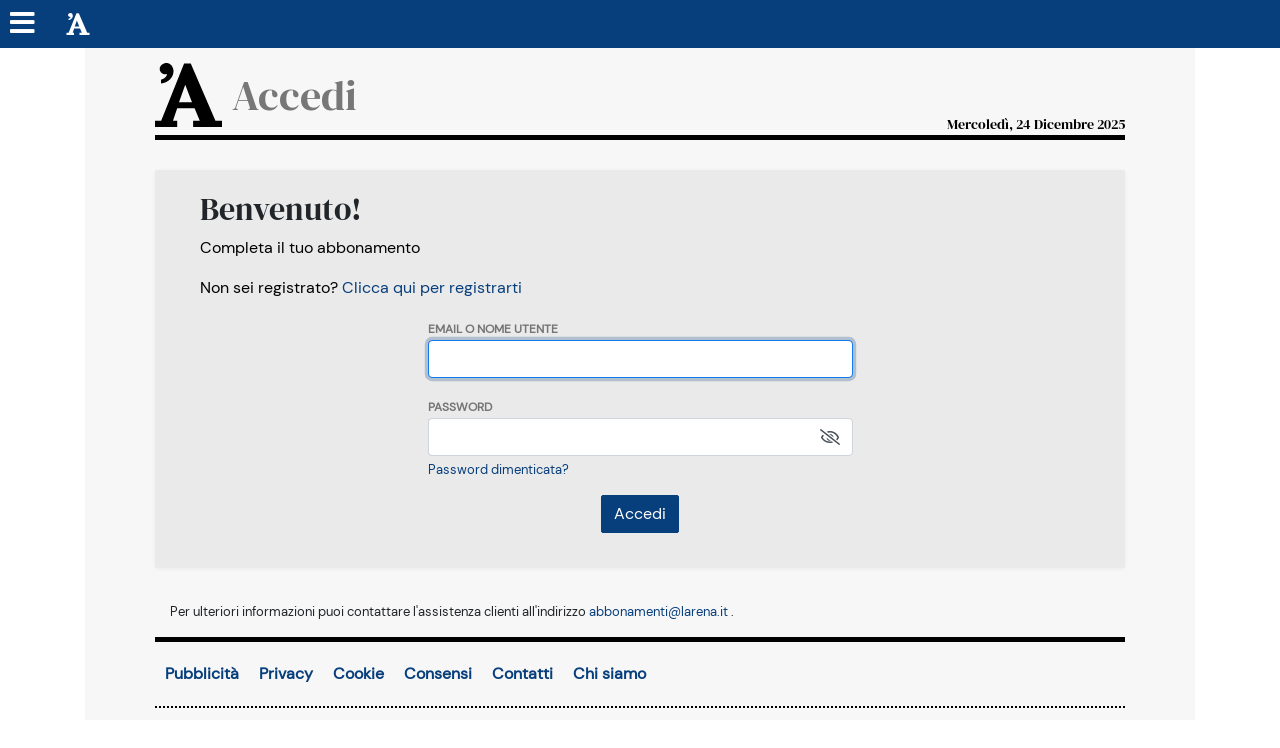

--- FILE ---
content_type: text/html
request_url: https://store.larena.it/login/?next_label=Completa+il+tuo+abbonamento&next=https%3A%2F%2Fstore.larena.it%2Fabbonamenti%2Fsottoscrizione%2Ffast-checkout%2Fpagamento%2Fvetrina_mensile%2F1412%2F
body_size: 9653
content:










<!DOCTYPE html>
<html>
    <head>
        
        
            



  
    <script type='text/javascript'>var _sf_startpt=(new Date()).getTime()</script>
  


        
        
        <meta charset="utf-8">
        <meta http-equiv="X-UA-Compatible" content="IE=edge">
        <meta name="viewport" content="width=device-width, initial-scale=1">

        <meta name="author"                     content="Società Athesis S.p.A." />
        <meta name="robots"                     content="NOODP,index,follow" />
        <meta name="keywords"                   content="Verona provincia notizie cronaca" />
        <meta name="language"                   content="it" />

        <meta name="google-site-verification"   content="WMZFYeWncXl-eq2LQs_Y1_XHEulL4WI2KCi5re6YT44" />



        <meta name="title"         content="L&#39;Arena" />
        <meta name="description"
        content="Notizie da Verona e provincia" />
    
    


        
        <meta property="og:locale"              content="it_IT" />
        <meta property="og:site_name"           content="L&#39;Arena"/>
        <meta property="og:url"                 content="/login/"/>
        <meta property="og:type"                content="article"/>
        <meta property="og:description"
            content="Notizie da Verona e provincia"/>
        <meta property="og:title"
            content="Accedi | L&#39;Arena"/>
        <meta property="og:image"
            content="https://media.larena.it/media/siti/quotidiani_web-v4/images/logos/are.gif"/>

        <meta property="fb:app_id"              content="106997385990042" />
        <meta property="fb:admins"              content="100000069616031"/>


        <title>Accedi | L&#39;Arena</title>

        
        <link rel="icon" type="image/png" href="https://gfx.larena.it/gfx/lib/ath-v1/favicon/are/16x16.png" sizes="16x16" />
        <link rel="icon" type="image/png" href="https://gfx.larena.it/gfx/lib/ath-v1/favicon/are/32x32.png" sizes="32x32" />
        <link rel="icon" type="image/png" href="https://gfx.larena.it/gfx/lib/ath-v1/favicon/are/96x96.png" sizes="96x96" />

        
        <link rel="apple-touch-icon" type="image/png" href="https://gfx.larena.it/gfx/lib/ath-v1/favicon/are/57x57.png" sizes="57x57">
        <link rel="apple-touch-icon" type="image/png" href="https://gfx.larena.it/gfx/lib/ath-v1/favicon/are/60x60.png" sizes="60x60">
        <link rel="apple-touch-icon" type="image/png" href="https://gfx.larena.it/gfx/lib/ath-v1/favicon/are/72x72.png" sizes="72x72">
        <link rel="apple-touch-icon" type="image/png" href="https://gfx.larena.it/gfx/lib/ath-v1/favicon/are/76x76.png" sizes="76x76">
        <link rel="apple-touch-icon" type="image/png" href="https://gfx.larena.it/gfx/lib/ath-v1/favicon/are/114x114.png" sizes="114x114">
        <link rel="apple-touch-icon" type="image/png" href="https://gfx.larena.it/gfx/lib/ath-v1/favicon/are/120x120.png" sizes="120x120">
        <link rel="apple-touch-icon" type="image/png" href="https://gfx.larena.it/gfx/lib/ath-v1/favicon/are/152x152.png" sizes="152x152">
        <link rel="apple-touch-icon" type="image/png" href="https://gfx.larena.it/gfx/lib/ath-v1/favicon/are/167x167.png" sizes="167x167">
        <link rel="apple-touch-icon" type="image/png" href="https://gfx.larena.it/gfx/lib/ath-v1/favicon/are/180x180.png" sizes="180x180">

        
        <link type="text/css" rel="stylesheet" href="https://gfx.larena.it/gfx/siti/quotidiani_web-v4/css/joined.css?20250616" />
        
        <link type="text/css" rel="stylesheet" href="https://media.larena.it/static/lib/password-strength-meter/css/password.min.css" />
        <link type="text/css" rel="stylesheet" href="https://media.larena.it/static/siti/quotidiani_responsive-v3/css/common-new.css?20250616" />
        
        

        
                
        <script src="https://gfx.larena.it/gfx/siti/quotidiani_web-v4/js/fa-kit-eda9e282ca.min.js"></script>

        
        <script type="text/javascript" charset="utf-8" src="https://media.larena.it/static/lib/jquery-3.4.1/jquery-3.4.1.min.js"></script>
        <script type="text/javascript">
            mediaUrl = 'https://media.larena.it/media/';
            dismissAddAnotherPopup = null;
        </script>

        

        
        
            
                
                


  

    
                
                

  
        
        
                   
        


  		<!-- Google Tag Manager -->
  		<script>
    		window.dataLayer = window.dataLayer || [];
                
            // Dati analytics sulla pagina
            window.dataLayer.push({ 
                'athPageInfo': {
                'pageTitle': '',   
                'section': '',
                'contentType' : 'SEZIONE',
                'author' : '',
                'macroSection' : '',
                'deviceMode':'servizi'   
                }
            });

            // Recupera il valore salvato del meter
            (function(){
                var value = '; ' + document.cookie;
                var parts = value.split("; zephr_meter=");
                if (parts.length == 2) {
                    window.zephr_meter_saved = parts.pop().split(';').shift();
                }
            })();            
               
                // Dati analytics sul utente (per GTM) user_info 
                window.dUserInfo = undefined;
                (function(){
                var value = '; ' + document.cookie;
                var parts = value.split("; duserinfo=");
                if (parts.length == 2) {
                    var j = parts.pop().split(';').shift();
                    try {
                        window.dUserInfo = JSON.parse(decodeURIComponent(j));
                        console.debug(window.dUserInfo);
                    }
                    catch (e) {
                        console.error("Failed to parse dUserInfo");
                    }
                }
                })();

                if (window.dUserInfo != undefined) {
                    window.dataLayer.push({ 
                        'event': 'user_info',
                        'user_id': window.dUserInfo.user_id,
                        'user_type': window.dUserInfo.user_type,
                        'is_free': window.dUserInfo.is_free,
                    });
                }
                else {
                    window.dataLayer.push({ 
                        'event': 'user_info',
                        'user_id': undefined,
                        'user_type': "anonymous",
                        'is_free': 'not_set'
                    });
                }
            

            // Dati analytics sulla pagina (per GTM) page_info
            window.dataLayer.push({ 
                'event': 'page_info',
                'page_access': 'not_set',  
                'page_type': 'SEZIONE',
                'page_meter': window.zephr_meter_saved || '',
                
                'content_group': 'altro', 
                
                'content_group2': '', 
                'is_blocked':  false
            });
		</script>
		<script>(function(w,d,s,l,i){w[l]=w[l]||[];w[l].push({'gtm.start':
		new Date().getTime(),event:'gtm.js'});var f=d.getElementsByTagName(s)[0],
		j=d.createElement(s),dl=l!='dataLayer'?'&l='+l:'';j.async=true;j.src=
		'https://www.googletagmanager.com/gtm.js?id='+i+dl;f.parentNode.insertBefore(j,f);
		})(window,document,'script','dataLayer','GTM-52ZP4PD');</script>
		<!-- End Google Tag Manager -->      
          


            

            
                

    
        
        <!-- Clarity -->
        
        
        
        
        
        <script class="_iub_cs_activate-inline" data-iub-purposes="4" type="text/plain">
        (function(c,l,a,r,i,t,y){
            c[a]=c[a]||function(){(c[a].q=c[a].q||[]).push(arguments)};
            t=l.createElement(r);t.async=1;t.src="https://www.clarity.ms/tag/"+i;
            y=l.getElementsByTagName(r)[0];y.parentNode.insertBefore(t,y);
        })(window, document, "clarity", "script", "967dyajtzv");
        </script>
        <!-- END Clarity-->    
    


            
            
            
            
                





<!-- Simple Analytics -->

    <!-- Simple Analytics flag true da admin -->
    
        <!-- Simple Analytics attivo -->
        <script src="https://tools.athesiseditrice.it/sa/hit.js?20250616" async></script>
        

            
            
        
        
        
        
    
            




   
  
    









<!-- Begin: Iubenda CS head -->
<script>
    var Ath = Ath || {};
    Ath.queue = Ath.queue || [];
    Ath.iubenda = Ath.iubenda || {};
    Ath.iubenda.queue = Ath.iubenda.queue || [];
    Ath.iubenda.isAppWebview = false;
    Ath.iubenda.enableTcfInWebview = false;
    Ath.enableLoadAdv = Ath.enableLoadAdv || false;

    var _iub = _iub || [];
</script>

<script src="https://gfx.larena.it/gfx/lib/ath-v1/js/iubenda.min.js?20250616"></script>


    
    

<script>
  // Configurazione Iubenda CS (per CB)
  var iubCbConfig = {
    "siteId": "2374487",
    "cookiePolicyId": "62123031",
    "cookiePolicyUrl": "https://www2.larena.it/publisher/privacy_policy/section/",
    "logLevel": "noLog",
    "localConsentDomain": "larena.it",
    "enableTcf": true,
    "tcfVersion": "2.2",
  };

  Ath.iubenda.csConfiguration = iubCbConfig;

  Ath = Ath || {};
  Ath.queue = Ath.queue || [];
  Ath.queue.push(function() {
      Ath.iubenda.setup();
  });
</script>
   

<!-- End: Iubenda CS head -->
    
    

        

            
        
<!-- Google Ad Manager HEAD Setup -->
<script async src="https://securepubads.g.doubleclick.net/tag/js/gpt.js"></script>
<script async src="https://static.criteo.net/js/ld/publishertag.js"></script>
<script>
    window.Criteo = window.Criteo || {};
    window.Criteo.events = window.Criteo.events || [];
    window.Criteo.config = window.Criteo.config || { cmpAutoDetect: false }
</script>
<script>
    window.googletag = window.googletag || {cmd: []};
</script>


        
    </head>

    <body class="body-are registration generic services ">
        
            
            

  
      <!-- Google Tag Manager (noscript) -->
      <noscript><iframe src="https://www.googletagmanager.com/ns.html?id=GTM-52ZP4PD"
      height="0" width="0" style="display:none;visibility:hidden"></iframe></noscript>
      <!-- End Google Tag Manager (noscript) -->
          


        

        
            
            




  
<script type='text/javascript'>
    var _sf_async_config={};
    /** CONFIGURATION START **/
    _sf_async_config.uid = 61194;
    _sf_async_config.domain = 'larena.it';
    _sf_async_config.sections = '';
    
    _sf_async_config.title = 'SEZIONE: ';
    
    
    _sf_async_config.useCanonical = true;
    
    _sf_async_config.authors = '';
    /** CONFIGURATION END **/
    (function(){
      function loadChartbeat() {
        window._sf_endpt=(new Date()).getTime();
        var e = document.createElement('script');
        e.setAttribute('language', 'javascript');
        e.setAttribute('type', 'text/javascript');
        e.setAttribute('src', '//static.chartbeat.com/js/chartbeat.js');
        document.body.appendChild(e);
      }
      var oldonload = window.onload;
      window.onload = (typeof window.onload != 'function') ?
         loadChartbeat : function() { oldonload(); loadChartbeat(); };
    })();
</script>
  


        

            
    
           
    
    
    

  
  
    













<nav class="sticky-top topbar">
  <div class="topbar-inner">
              <div id="topbar-sm-no-store" class="navbar navbar-expand navbar-site navbar-site-secondrow d-flex d-lg-none hide-in-store">       <ul class="navbar-nav d-flex flex-grow-1 align-items-center justify-content-around">
                <li class="d-none d-md-block">
          <a href="https://edicola.larena.it/newsstand/">Edizione digitale</a>
        </li>
                          <li>
            <a href="https://www.larena.it/spazio-lettori/newsletter">Newsletter</a>
          </li>
                          <li>
            <a href="https://www.larena.it/spazio-lettori/whatsapp">Segnala</a>
          </li>
                          <li>
            <a href="https://www.larena.it/spazio-lettori/necrologi" class="text">Necrologie</a>
          </li>
                          <li>
            <a data-dlevent='{"event":"select_content","content_type":"cta_abbonati","position":"topbar"}' class="btn btn-contrast btn-sm" href="https://store.larena.it/#annuale">Abbonati</a>
          </li>
              </ul>
    </div>
        
        <div class="navbar navbar-expand navbar-site d-flex justify-content-between">
            <div class="navbar-site-left d-inline-flex align-items-center">
        <ul class="navbar-nav navbar-left">
          <li>
              <a href="#" class="hamburger" aria-label="Menu sezioni" title="Menu sezioni" data-pushbar-target="menu-pushbar"><i class="fas fa-bars"></i></a>
          </li>
        </ul>

        <ul class="navbar-nav navbar-left d-none d-lg-flex">

          <li>
            <a href="https://www.larena.it/" class="text logo logo-monogram">
              <img src="https://gfx.larena.it/gfx/lib/ath-v1/logos/are/monogram-inverted.svg" width="24" height="24" alt="L'Arena"/>
            </a>
          </li>

                    <li class="hide-in-store" id="menu-edizione-digitale">
            <a title="Sfoglia l'edizione digitale" href="https://edicola.larena.it/newsstand/" class="text"><i class="fa fa-newspaper-o"></i>&nbsp; Edizione digitale</a>
          </li>
                              <li class="dots hide-in-store" id="menu-subscribe-newsletter">
            <a title="Iscriviti alla newsletter" href="https://www.larena.it/spazio-lettori/newsletter" class="text"><i class="far fa-envelope"></i>&nbsp; Newsletter</a>
          </li>
                              <li class="dots hide-in-store" id="menu-segnala-al-quotidiano">
            <a title="Segnala al quotidiano" href="https://www.larena.it/spazio-lettori/whatsapp" class="text"><i class="fab fa-whatsapp"></i>&nbsp; Segnala</a>
          </li>
                              <li class="dots hide-in-store" id="menu-necrologie">
            <a title="Vedi i necrologi" href="https://www.larena.it/spazio-lettori/necrologi" class="text">Necrologie</a>
          </li>
                    
                          <script type="text/template" class="logged-user-template">
        <% if (is_authenticated) { %>
          <li class="logged-user-template-generated dots">
            <a class="text" href="#">Ciao, <%= first_name %></a>
          </li>
          <li class="logged-user-template-generated dots">
            <a class="text logout-button" href="/accounts/logout/">Logout</a>
          </li>
        <% } %>
        </script>
            

                                                            
        </ul>
      </div>

            <div class="navbar-site-center navbar-nav d-block d-lg-none">
        <a href="https://www.larena.it/">
          <img class="logo d-inline d-sm-none" width="128" height="28" src="https://gfx.larena.it/gfx/lib/ath-v1/logos/are/header-inverted.svg" alt="L'Arena"/>
          <img class="logo d-none d-sm-inline" width="128" height="28" src="https://gfx.larena.it/gfx/lib/ath-v1/logos/are/header-inverted.svg" alt="L'Arena"/>
        </a>
      </div>

            <div class="navbar-site-right">
        <ul class="navbar-right navbar-nav d-none d-lg-flex align-items-center hide-in-store"  id="menu-socials"  >
                    <li>
            <a target="_blank" title="Vai alla pagina YouTube" href="https://www.youtube.com/@LArenagiornaleVerona" class="social"><i class="fa fa-youtube-play">&nbsp;</i></a>
          </li>
                              <li>
            <a target="_blank" title="Vai alla pagina Facebook" href="https://www.facebook.com/LArena.it" class="social"><i class="fab fa-facebook-f">&nbsp;</i></a>
          </li>
                              <li>
            <a target="_blank" title="Vai alla pagina Instagram" href="https://www.instagram.com/larena.it/" class="social"><i class="fab fa-instagram">&nbsp;</i></a>
          </li>
                              <li>
            <a target="_blank" title="Vai alla pagina Twitter" href="https://twitter.com/larenait" class="social">
                            <img src="https://gfx.larena.it/gfx/lib/ath-v1/image/twitter-x-white.svg" width="16" height="16">
            </a>
          </li>
                                              <li>
            <a data-dlevent='{"event":"select_content","content_type":"cta_abbonati","position":"topbar"}' href="https://store.larena.it/#annuale" class="btn btn-contrast btn-sm">Abbonati</a>
          </li>
                        </ul>
        <ul class="navbar-nav d-flex d-lg-none align-items-center">
                            <li style="width: 30px">&nbsp;</li>
                </ul>
      </div>
    </div>
    
        <div class="progress-container"><div class="progress-bar"></div></div>
  </div>

    <div id="paywall-meter-container-topbar"></div>

    <div id="a0-container-topbar" style="visibility: visible"></div>
</nav>


<aside class="sidebar sidebar-menu" data-pushbar-id="menu-pushbar" data-pushbar-direction="left">
  <div class="sidebar-header">
    <div class="navbar navbar-expand d-flex justify-content-between">
      <ul class="navbar-nav">
      </ul>

      <ul class="navbar-nav">
        <li><img class="logo" width="128" height="28" src="https://gfx.larena.it/gfx/lib/ath-v1/logos/are/plain.svg" alt="L'Arena"/></li>
      </ul>

      <ul class="navbar-nav">
        <li><span class="sidebar-close" data-pushbar-close><i class="fas fa-times"></i></span></li>
      </ul>
    </div>
  </div>

  <div class="sidebar-main scroll-indicator">
    <div class="container">

                  <br>
      <form class="form searchform menu-block d-block d-md-none" method="GET" action="https://www.larena.it/altro/ricerca">
        <div class="input-group search">
          <input type="text" class="form-control" placeholder="Cerca nel sito" name="q" value="" aria-label="Cerca">
          <div class="input-group-append">
            <button class="btn btn-secondary" type="submit" aria-label="Cerca" title="Cerca">
              <i class="fa fa-search"></i>
            </button>
          </div>
        </div>
      </form>
      <hr class="d-md-none">
      
      <div class="menu">
                
                    <section class="menu-block">
                        <div class="menu-block-title"><a href="https://www.larena.it/territorio-veronese">Territori</a></div>
            <ul class="menu-block-contents">
                                        <li>
                <a href="https://www.larena.it/territorio-veronese/citta">
                  Citt&agrave;
                                  </a>
              </li>
                                                      <li>
                <a href="https://www.larena.it/territorio-veronese/grande-verona">
                  Verona Hinterland
                                  </a>
              </li>
                                                      <li>
                <a href="https://www.larena.it/territorio-veronese/est">
                  Est veronese
                                  </a>
              </li>
                                                      <li>
                <a href="https://www.larena.it/territorio-veronese/garda-baldo">
                  Garda Baldo
                                  </a>
              </li>
                                                      <li>
                <a href="https://www.larena.it/territorio-veronese/villafranchese">
                  Villafranchese
                                  </a>
              </li>
                                                      <li>
                <a href="https://www.larena.it/territorio-veronese/lessinia">
                  Lessinia
                                  </a>
              </li>
                                                      <li>
                <a href="https://www.larena.it/territorio-veronese/valpolicella">
                  Valpolicella
                                  </a>
              </li>
                                                      <li>
                <a href="https://www.larena.it/territorio-veronese/bassa">
                  Basso veronese
                                  </a>
              </li>
                                      </ul>
          </section>
                  
                    <section class="menu-block">
                        <div class="menu-block-title"><a href="https://www.larena.it/news">News</a></div>
            <ul class="menu-block-contents">
                                        <li>
                <a href="https://www.larena.it/news/veneto">
                  Veneto
                                  </a>
              </li>
                                                                                <li>
                <a href="https://www.larena.it/news/italia">
                  Italia
                                  </a>
              </li>
                                                      <li>
                <a href="https://www.larena.it/news/europa">
                  Europa
                                  </a>
              </li>
                                                      <li>
                <a href="https://www.larena.it/news/mondo">
                  Mondo
                                  </a>
              </li>
                                      </ul>
          </section>
                  
                    <section class="menu-block">
                        <div class="menu-block-title"><a href="https://www.larena.it/argomenti">Argomenti</a></div>
            <ul class="menu-block-contents">
                                        <li>
                <a href="https://www.larena.it/argomenti/sport">
                  L'Arena Sport
                                  </a>
              </li>
                                                      <li>
                <a href="https://www.larena.it/argomenti/economia">
                  Economia
                                  </a>
              </li>
                                                      <li>
                <a href="https://www.larena.it/argomenti/cultura">
                  Cultura
                                  </a>
              </li>
                                                      <li>
                <a href="https://www.larena.it/argomenti/spettacoli">
                  Spettacoli
                                  </a>
              </li>
                                                                                          </ul>
          </section>
                  
                    <section class="menu-block">
                        <div class="menu-block-title"><a href="https://www.larena.it/media">Media</a></div>
            <ul class="menu-block-contents">
                                        <li>
                <a href="https://www.larena.it/media/athesis-podcast-network">
                  Athesis Podcast Network
                                  </a>
              </li>
                                                      <li>
                <a href="https://www.larena.it/media/foto">
                  Foto
                                  </a>
              </li>
                                                      <li>
                <a href="https://www.larena.it/media/video">
                  Video
                                  </a>
              </li>
                                                                                                                                    <li>
                <a href="https://www.larena.it/media/piu-verona">
                  +Verona
                                  </a>
              </li>
                                      </ul>
          </section>
                  
                    <section class="menu-block">
                        <div class="menu-block-title"><a href="https://www.larena.it/rubriche">Rubriche</a></div>
            <ul class="menu-block-contents">
                                        <li>
                <a href="https://www.larena.it/rubriche/visionaria">
                  Visionaria
                                  </a>
              </li>
                                                                                <li>
                <a href="https://www.larena.it/rubriche/oroscopo">
                  Oroscopo 
                                  </a>
              </li>
                                                      <li>
                <a href="https://www.larena.it/rubriche/vi-cammino-una-storia">
                  Vi cammino una storia
                                  </a>
              </li>
                                                      <li>
                <a href="https://www.larena.it/rubriche/scienza-tecnologia">
                  Scienza &amp; Tecnologia
                                  </a>
              </li>
                                                      <li>
                <a href="https://www.larena.it/rubriche/animali-co">
                  Animali &amp; Co
                                  </a>
              </li>
                                                      <li>
                <a href="https://www.larena.it/rubriche/approfondimenti">
                  Approfondimenti
                                  </a>
              </li>
                                                      <li>
                <a href="https://www.larena.it/rubriche/salute-e-benessere">
                  Salute &amp; Benessere
                                  </a>
              </li>
                                                      <li>
                <a href="https://www.larena.it/rubriche/vip-e-curiosita">
                  Vip &amp; Curiosit&agrave;
                                  </a>
              </li>
                                                      <li>
                <a href="https://www.larena.it/rubriche/wine-food">
                  Wine &amp; Food
                                  </a>
              </li>
                                                      <li>
                <a href="https://www.larena.it/rubriche/moda-e-tendenze">
                  Moda &amp; Tendenze
                                  </a>
              </li>
                                                      <li>
                <a href="https://www.larena.it/rubriche/l-arena-del-gusto">
                  L'Arena del gusto
                                  </a>
              </li>
                                                                                                                                                                                                                                                                                                                                                                                                                                                                                                                                                                                                                                                                                                                                                                                                                                                                                                                                                                                                                                                                                                                                                                          </ul>
          </section>
                  
                    <section class="menu-block">
                        <div class="menu-block-title"><a href="https://www.larena.it/speciali">Speciali</a></div>
            <ul class="menu-block-contents">
                                        <li>
                <a href="https://www.larena.it/speciali/regionali-2025">
                  Regionali 2025
                                  </a>
              </li>
                                                                                                                                                                                                                  <li>
                <a href="https://www.larena.it/speciali/marmomac">
                  Marmomac
                                  </a>
              </li>
                                                      <li>
                <a href="https://www.larena.it/speciali/assemblea-confidustria">
                  Assemblea Confidustria
                                  </a>
              </li>
                                                      <li>
                <a href="https://www.larena.it/speciali/ritiro-hellas">
                  Ritiro Hellas
                                  </a>
              </li>
                                                                                                                                                                                                                                                                                                                                                                                                                                                                                                                                                                                                                                                                                                                                                                                                                                                                                                                                                                                                                                                                                                                                                                                                                                                                                                                                                                                                                                                                                                                                                                                                                                                                                                                                                                                                                                                                                                                                                                                                                                                                                                                                                                                                                                                                                                                                                                                                                                                                                                                                                                                                                                                                                                                                                                                                                                                                                                                                                                                                                                                                                                                                                                                                                                                                                                                                                                                                                                                                                                                                                                                                                                                                                                                                                                                                                                                                                                                                                                                                                                                                                                                                                                                                                                                                                                                                                                                                                                                                                                                                                                                                                                                                                                                                                                                                                                                                                                                                                                                                                                                                                                                                                                                                                                                                                          </ul>
          </section>
                  
                    <section class="menu-block">
                        <div class="menu-block-title"><a href="https://www.larena.it/iniziative">Iniziative</a></div>
            <ul class="menu-block-contents">
                                                                  <li>
                <a href="https://www.larena.it/iniziative/pizzeria-dell-anno">
                  Pizzeria dell'anno
                                  </a>
              </li>
                                                      <li>
                <a href="https://www.larena.it/iniziative/wunderkammer">
                  Wunderkammer
                                  </a>
              </li>
                                                      <li>
                <a href="https://top500.larena.it/" target="_blank">
                  Top 500
                  &nbsp;&nbsp;<i class="fas fa-share"></i>                </a>
              </li>
                                                      <li>
                <a href="https://www.larena.it/iniziative/geopolitica">
                  Geopolitica
                                  </a>
              </li>
                                                      <li>
                <a href="https://www.larena.it/iniziative/pallone-d-oro">
                  Pallone d'Oro
                                  </a>
              </li>
                                                      <li>
                <a href="https://www.larena.it/iniziative/sostenibilit%C3%A0">
                  Sostenibilit&agrave;
                                  </a>
              </li>
                                                      <li>
                <a href="https://www.larena.it/iniziative/oltre-cultura-fest">
                  Oltrecultura Fest
                                  </a>
              </li>
                                                      <li>
                <a href="https://www.larena.it/iniziative/futuro-e-innovazione">
                  Festival del Futuro
                                  </a>
              </li>
                                                                                                                                                                                                                                                                                                                                                                                                                                                                                                                                                                                                                                                                                                                                                                                                                                                                                                                                </ul>
          </section>
                  
                    <section class="menu-block">
                        <div class="menu-block-title"><a href="https://www.larena.it/spazio-lettori">Spazio Lettori</a></div>
            <ul class="menu-block-contents">
                                        <li>
                <a href="https://www.larena.it/spazio-lettori/blog">
                  Blog
                                  </a>
              </li>
                                                      <li>
                <a href="https://www.larena.it/spazio-lettori/sfoglia-il-giornale">
                  Sfoglia il giornale
                                  </a>
              </li>
                                                      <li>
                <a href="https://www.larena.it/spazio-lettori/abbonamenti">
                  Abbonamenti
                                  </a>
              </li>
                                                      <li>
                <a href="https://www.larena.it/spazio-lettori/necrologi">
                  Necrologie
                                  </a>
              </li>
                                                      <li>
                <a href="https://www.larena.it/spazio-lettori/newsletter">
                  Newsletter
                                  </a>
              </li>
                                                      <li>
                <a href="https://www.larena.it/spazio-lettori/whatsapp">
                  Scrivici su WhatsApp
                                  </a>
              </li>
                                                      <li>
                <a href="https://www.larena.it/spazio-lettori/segnala-a-l-arena">
                  Segnala a L&rsquo;Arena
                                  </a>
              </li>
                                                                                <li>
                <a href="https://www.larena.it/spazio-lettori/sondaggi">
                  Sondaggi
                                  </a>
              </li>
                                                      <li>
                <a href="https://www.larena.it/spazio-lettori/magazine">
                  Magazine
                                  </a>
              </li>
                                                                                                                    </ul>
          </section>
                  
                    <section class="menu-block">
                        <div class="menu-block-title"><a href="https://www.larena.it/servizi">Servizi</a></div>
            <ul class="menu-block-contents">
                                        <li>
                <a href="https://www.larena.it/servizi/meteo">
                  Meteo
                                  </a>
              </li>
                                                      <li>
                <a href="https://www.larena.it/servizi/cinema">
                  Cinema
                                  </a>
              </li>
                                                                </ul>
          </section>
                  
                    <section class="menu-block">
                        <div class="menu-block-title"><a href="https://www.larena.it/altro">Altro</a></div>
            <ul class="menu-block-contents">
                                        <li>
                <a href="https://www.larena.it/altro/contatti">
                  Contatti
                                  </a>
              </li>
                                                      <li>
                <a href="https://www.larena.it/altro/privacy-policy">
                  Privacy Policy
                                  </a>
              </li>
                                                      <li>
                <a href="https://www.larena.it/altro/cookie">
                  Cookie
                                  </a>
              </li>
                                                      <li>
                <a href="https://www.larena.it/altro/ricerca">
                  Ricerca
                                  </a>
              </li>
                                                      <li>
                <a href="https://www.larena.it/altro/organismo-di-vigilanza">
                  Organismo di Vigilanza
                                  </a>
              </li>
                                                                </ul>
          </section>
                  
                    <section class="menu-block">
                        <div class="menu-block-title"><a href="https://www.larena.it/publiadige">Athesis Studio</a></div>
            <ul class="menu-block-contents">
                                        <li>
                <a href="https://www.larena.it/publiadige/redazionali">
                  Branded Content
                                  </a>
              </li>
                                                                                                          <li>
                <a href="https://www.larena.it/publiadige/protagonisti">
                  Protagonisti
                                  </a>
              </li>
                                                                                                                                                                                                                                                                                                                                                              </ul>
          </section>
                  
                  
                  
                
<div class="menu-block">
  <ul class="menu-block-contents">
    <li style="margin-bottom: 10px;">
      <a target="_blank" href="https://www.telearena.it/" title="Vai al sito di Telearena">
        <img src="https://gfx.larena.it/gfx/lib/ath-v1/logos/ta/plain.svg" width="155" height="35" alt="Telearena">
      </a>
    </li>
    <li>
      <a target="_blank" href="https://www.radioverona.it/" title="Vai al sito di Radio Verona">
        <img src="https://gfx.larena.it/gfx/lib/ath-v1/logos/rvr/plain.svg" width="177" height="35" alt="Radio Verona">
      </a>
    </li>
  </ul>
</div>

                        <form class="form searchform menu-block d-none d-md-block" method="GET" action="https://www.larena.it/altro/ricerca">
          <div class="input-group search">
            <input type="text" class="form-control" placeholder="Cerca" name="q" value="" aria-label="Cerca">
            <div class="input-group-append">
              <button class="btn btn-secondary" type="submit" aria-label="Cerca" title="Cerca">
                <i class="fa fa-search"></i>
              </button>
            </div>
          </div>
        </form>
              </div>
    </div>
  </div>

    
                </aside>


           

    <div class="container container-top container-page ">
               
        <header class="site-header top-hmargins header-section regular   ">
          <div class="header d-flex align-items-baseline">
            <div class="d-flex align-items-center">
              
              <a class="logo-monogram" href="/">
                <img class="logo" src="https://gfx.larena.it/gfx/lib/ath-v1/logos/are/monogram.svg" alt="L&#39;Arena">
              </a>
              
              <div class="title">                        
                <span>Accedi</span>
              </div>
            </div>
            <span class="date align-self-end ml-auto">
            Mercoledì, 24 Dicembre 2025                    
            </span>
          </div>
          
        </header>  
        
        
        
        
        <div class="header-bottom-banner top-hmargins inverted spaced">
          
        </div>
        

                        

      
      
    <div id="login-container" class="row login-page login-registration">
        <div class="col-12 ">
            <form role="form" id="login-form" class="form-container form-container-dark" method="POST" action="">
                <input type="hidden" name="" value="1" />

                <div class="col-12">
                    <h2 class="">Benvenuto!</h2>
                  </div>
                <div class="col-12">

                
                    <p>Completa il tuo abbonamento</p>
                

                    <p>Non sei registrato? <a href="https://www2.larena.it/registrazione/?next_label=Completa+il+tuo+abbonamento&amp;next=https%3A%2F%2Fstore.larena.it%2Fabbonamenti%2Fsottoscrizione%2Ffast-checkout%2Fpagamento%2Fvetrina_mensile%2F1412%2F">Clicca qui per registrarti</a></p>
                </div>
                <div class="col-12">   </div>

                <div class="col-12 col-md-6 offset-md-3  form-group">
                
                    <label class="control-label" for="username">Email o nome utente</label>
                
                    <input type="text" name="username" id="id_username" autofocus required class="form-control" maxlength="254" />
                    
                </div>
                <div class="col-12 col-md-6 offset-md-3 form-group">
                    <label class="control-label" for="password">Password</label>
                    <div class="input-group password-eye">
                      <input type="password" name="password" required class="form-control" id="id_password" />
                      <div class="input-group-append password-eye-toggler">
                        <span class="input-group-text">
                          <i class="fa fa-eye-slash"></i>
                          <i class="fa fa-eye"></i>
                        </span>
                      </div>
                    </div>
                    
                    <small class="form-text"><a href="https://www2.larena.it/password-smarrita/?next_label=Completa+il+tuo+abbonamento&amp;next=https%3A%2F%2Fstore.larena.it%2Fabbonamenti%2Fsottoscrizione%2Ffast-checkout%2Fpagamento%2Fvetrina_mensile%2F1412%2F">Password dimenticata?</a></p>
                </div>
                <div class="buttons buttons-centered">
                    <button type="submit" class="btn btn-primary login-button">Accedi</button>
                </div>
            </form>
        </div>
    </div>
  
    <div class="col-12">
        <p>Per ulteriori informazioni puoi contattare l'assistenza clienti all'indirizzo 
<noscript>(Devi abilitare Javascript per poter vedere questo indirizzo e-mail)</noscript>
<script type="text/javascript">// <![CDATA[
 	       	document.write('<a href="mai'+'lto:&#x61;&#98;&#98;&#111;&#x6e;&#97;&#x6d;&#x65;&#110;&#x74;&#x69;&#64;&#108;&#x61;&#x72;&#x65;&#x6e;&#97;&#x2e;&#x69;&#116;">&#97;&#98;&#98;&#x6f;&#x6e;&#97;&#109;&#x65;&#110;&#x74;&#x69;&#64;&#x6c;&#x61;&#x72;&#x65;&#110;&#97;&#46;&#x69;&#x74;</a>')
 	       	// ]]></script>
.</p>
    </div>
  

      

      
        






<footer class="site-footer top-hmargins">
  <nav class="footer-links d-flex justify-content-between navbar-expand flex-wrap">
        <ul class="navbar-nav d-inline-flex align-items-center">
            <li class="nav-item">
        <a href="https://www.gruppoathesis.it/publisher/4998_verona/section/" target="_blank">Pubblicità</a>
      </li>
                  <li class="nav-item">
        <a href="https://www2.larena.it/publisher/privacy_policy/section/" target="_blank">Privacy</a>
      </li>
            <li class="nav-item">
        <a href="#" class="show-cookie-banner">Cookie</a>
      </li>
      <li class="nav-item">
        <a href="#" class="show-adv-preferences iubenda-advertising-preferences-link">Consensi</a>
      </li>
             <li class="nav-item">
        <a href="https://www2.larena.it/publisher/contatti/section/">Contatti</a>
      </li>
                  <li class="nav-item">
        <a href="https://www.gruppoathesis.it" target="_blank">Chi siamo</a>
      </li>
          </ul>

                
        <ul class="navbar-nav d-inline-flex align-items-center hide-in-store" id="footer-right">
      <li class="nav-item">
              <a title="Segnala al quotidiano" href="https://www.larena.it/spazio-lettori/whatsapp"><span class="social"><i class="fab fa-whatsapp"></i></span></a>
                    <a title="Vai alla pagina YouTube" target="_blank" href="https://www.youtube.com/@LArenagiornaleVerona"><span class="social"><i class="fa fa-youtube-play"></i></span></a>
                    <a title="Vai alla pagina Facebook" target="_blank" href="https://www.facebook.com/LArena.it"><span class="social"><i class="fab fa-facebook-f"></i></span></a>
                    <a title="Vai alla pagina Instagram" target="_blank" href="https://www.instagram.com/larena.it/"><span class="social"><i class="fab fa-instagram"></i></span></a>
                    <a title="Vai alla pagina Twitter" target="_blank" href="https://twitter.com/larenait"><span class="social">
                    <img src="https://gfx.larena.it/gfx/lib/ath-v1/image/twitter-x.svg" width="17" height="17">
        </span></a>
                  </li>
              <li class="nav-item">
          <a href="https://www.larena.it/spazio-lettori/necrologi">Necrologie</a>
        </li>
      
                <li class="nav-item">
          <a data-dlevent='{"event":"select_content","content_type":"cta_abbonati","position":"footer"}' href="https://store.larena.it/#annuale"><span class="btn btn-sm btn-primary">Abbonati</span></a>
        </li>
            </ul>
  </nav>
  <div class="footer-group hide-in-store" id="footer-gruppo">Il gruppo</div>

  
  
  <ul class="footer-group-assets regular  hide-in-store" id="footer-loghi">
    <li><a href="https://www.gruppoathesis.it"          target="_blank"><img class="asset asset-ath"  src="https://gfx.larena.it/gfx/siti/quotidiani_web-v4/images/pixel.gif" alt="Gruppo Athesis"></a></li>
    <li><a href="https://www.larena.it"                 target="_blank"><img class="asset asset-are"  src="https://gfx.larena.it/gfx/siti/quotidiani_web-v4/images/pixel.gif" alt="L'Arena"></a></li>
    <li><a href="https://www.ilgiornaledivicenza.it"    target="_blank"><img class="asset asset-gdv"  src="https://gfx.larena.it/gfx/siti/quotidiani_web-v4/images/pixel.gif" alt="Il Giornale di Vicenza"></a></li>
    <li><a href="https://www.bresciaoggi.it"            target="_blank"><img class="asset asset-bso"  src="https://gfx.larena.it/gfx/siti/quotidiani_web-v4/images/pixel.gif" alt="Bresciaoggi"></a></li>
    <li><a href="https://www.gazzettadimantova.it"      target="_blank"><img class="asset asset-gdm"  src="https://gfx.larena.it/gfx/siti/quotidiani_web-v4/images/pixel.gif" alt="Gazzetta di Mantova"></a></li>
    <li><a href="http://www.publiadige.it/"             target="_blank"><img class="asset asset-pa"   src="https://gfx.larena.it/gfx/siti/quotidiani_web-v4/images/pixel.gif" alt="Publiadige"></a></li>
    <li><a href="https://www.radioverona.it/"           target="_blank"><img class="asset asset-rvr"  src="https://gfx.larena.it/gfx/siti/quotidiani_web-v4/images/pixel.gif" alt="Radio Verona"></a></li>
    <li><a href="https://www.telearena.it/"             target="_blank"><img class="asset asset-ta"   src="https://gfx.larena.it/gfx/siti/quotidiani_web-v4/images/pixel.gif" alt="Telearena"></a></li>
    <li><a href="https://www.telemantova.it/"           target="_blank"><img class="asset asset-tmn"  src="https://gfx.larena.it/gfx/siti/quotidiani_web-v4/images/pixel.gif" alt="Telemantova"></a></li>
    <li><a href="https://www.neripozza.it/"             target="_blank"><img class="asset asset-np"   src="https://gfx.larena.it/gfx/siti/quotidiani_web-v4/images/pixel.gif" alt="Neri Pozza Editore"></a></li>
    <li><a href="https://tuttoits.it/"                  target="_blank"><img class="asset asset-its"  src="https://gfx.larena.it/gfx/siti/quotidiani_web-v4/images/pixel.gif" alt="TuttoITS Academy"></a></li>
    <li><a href="https://zeep.agency/"                  target="_blank"><img class="asset asset-zeep" src="https://gfx.larena.it/gfx/siti/quotidiani_web-v4/images/pixel.gif" alt="Zeep!"></a></li>
  </ul>
  <div class="footer-info">
    <p class="footer-host">
      118
                </p>
    <p class="footer-2250cc">Societ&agrave; Athesis S.p.A. &ndash; Corso Porta Nuova, 67 &ndash; I-37122 Verona (VR) &ndash; REA: VR-44853 &ndash; Cap. soc. i.v.: 1.768.000 Euro &ndash; P.IVA e C.F. 00213960230</p>
    <p class="footer-copyright">Copyright &copy; 2025 &ndash; Tutti i diritti riservati</p>
  </div>
</footer>


                 
	</div>


    
    
  
        <script type="text/javascript" charset="utf-8" src="https://media.larena.it/static/lib/password-strength-meter/js/password.min.js?20250616"></script>    
        <script type="text/javascript"  src="https://gfx.larena.it/gfx/lib/ath-v1/js/joined.js?20250616"></script>
        <script type="text/javascript"  src="https://gfx.larena.it/gfx/siti/quotidiani_web-v4/js/joined.js?20250616"></script>        
        <script type="text/javascript"  src="https://gfx.larena.it/gfx/lib/jquery-3.5.1/jquery-3.5.1.min.js?20250616"></script>
        <script type="text/javascript"  src="https://gfx.larena.it/gfx/lib/popper-1.12.9/popper.min.js?20250616"></script>
        <script type="text/javascript"  src="https://gfx.larena.it/gfx/lib/bootstrap-4.4.1/dist/js/bootstrap.min.js?20250616"></script>

        <script type="text/javascript" charset="utf-8" src="https://media.larena.it/static/siti/quotidiani_responsive-v3/js/store.js?20250616"></script>

        
        <script type="text/javascript" charset="utf-8" src="https://media.larena.it/static/lib/jquery-validation-1.16.0/jquery.form.js"></script>
        <script src="https://gfx.larena.it/gfx/lib/ath-v1/js/prebid-ads.min.js?20250616"></script>

        
    
            




   
  <!-- NORMATIVA_COOKIE_ENABLE True -->
  <!-- NORMATIVA_COOKIE_ENABLE_CMP False -->
  
    <!-- NORMATIVA_COOKIE_ENABLE_CMP_IUBENDA True -->
    



<!-- Begin: Iubenda CS body  -->

    

<!-- End: Iubenda CS body  -->

  

  


<!-- Google AdManager chiamato post Quantcast TCF -->   

<script type="text/javascript" >  
    if (typeof enableAds === "function") { 
    	enableAds();
	}   
</script>    


        


    
  <script>
    $(document).ready(function() {
      Ath.gv4.initSidebars();
      Ath.gv4.initSwipers();
    });    
  </script>

    <script>
        $(document).ready(function() {
          const loginForm = document.getElementById('login-form');
          Ath.gv4.initPasswordEye(loginForm);
            $('[data-toggle="tooltip"]').tooltip();
            $('[data-toggle="popover"]').popover({
                placement : 'top',
                trigger : 'hover'
            });
        });
    </script>


        
        <!-- Zona: 'PU' - Sezione: 'None': Non trovata -->


        
        <!-- Zona: 'PX1' - Sezione: 'None': Non trovata -->


        
        <!-- Zona: 'PX2' - Sezione: 'None': Non trovata -->


        
            
            

    
    <!-- Nielsen SDK Tag -->
    <script>
        !function(t,n){t[n]=t[n]||{nlsQ:function(e,o,c,r,s,i){return s=t.document,r=s.createElement("script"),r.async=1,r.src=("http:"===t.location.protocol?"http:":"https:")+"//cdn-gl.imrworldwide.com/conf/"+e+".js#name="+o+"&ns="+n,i=s.getElementsByTagName("script")[0],i.parentNode.insertBefore(r,i),t[n][o]=t[n][o]||{g:c||{},ggPM:function(e,c,r,s,i){(t[n][o].q=t[n][o].q||[]).push([e,c,r,s,i])}},t[n][o]}}}(window,"NOLBUNDLE");
        var nSdkInstance = NOLBUNDLE.nlsQ("P0A94AE18-D5C4-4E0B-8017-D0BCB4BCB23C","nlsnInstance");
        var nielsenMetadata = {
        type: 'static', 
        assetid: 'default',
        section: 'LArena_BRW'
        }; 
        nSdkInstance.ggPM("staticstart", nielsenMetadata);
    </script>
    <!-- END Nielsen SDK Tag -->    


        
        
        
    </body>
</html>


--- FILE ---
content_type: text/css
request_url: https://media.larena.it/static/siti/quotidiani_responsive-v3/css/common-new.css?20250616
body_size: 6475
content:
.DMSerifText {
  font-family: 'DM Serif Display', serif;
}
.NotoSans {
  font-family: 'Noto Sans', sans-serif;
}
.SpaceMono {
  font-family: 'Space Mono', monospace;
}
.DmSans {
  font-family: 'DM Sans', sans-serif;
}
.H1WhiteLeft {
  font-family: 'DM Serif Display', serif;
  font-size: 48px;
  font-weight: normal;
  font-stretch: normal;
  font-style: normal;
  line-height: 1;
  letter-spacing: normal;
  color: #ffffff;
}
.NewsTile-BiggestBlackLeft {
  font-family: 'DM Serif Display', serif;
  font-size: 34px;
  font-weight: normal;
  font-stretch: normal;
  font-style: normal;
  line-height: 1.06;
  letter-spacing: normal;
  color: var(--black);
}
.H3WhiteLeft {
  font-family: 'DM Serif Display', serif;
  font-size: 32px;
  font-weight: normal;
  font-stretch: normal;
  font-style: normal;
  line-height: 1.53;
  letter-spacing: normal;
  color: #ffffff;
}
.H3-Black-Left {
  font-family: 'DM Serif Display', serif;
  font-size: 32px;
  font-weight: normal;
  font-stretch: normal;
  font-style: normal;
  line-height: 1.5;
  letter-spacing: normal;
  color: var(--black);
}
.NewsTile-MediumBig8colBlackLeft {
  font-family: 'DM Serif Display', serif;
  font-size: 26px;
  font-weight: normal;
  font-stretch: normal;
  font-style: normal;
  line-height: 1.15;
  letter-spacing: normal;
  color: var(--black);
}
.NewsTile-Medium8colBlackLeft {
  font-family: 'DM Serif Display', serif;
  font-size: 26px;
  font-weight: normal;
  font-stretch: normal;
  font-style: normal;
  line-height: 1.23;
  letter-spacing: normal;
  color: var(--black);
}
.H4WhiteLeft {
  font-family: 'DM Serif Display', serif;
  font-size: 26px;
  font-weight: normal;
  font-stretch: normal;
  font-style: normal;
  line-height: 1.54;
  letter-spacing: normal;
  color: #ffffff;
}
.H4BlueLeft {
  font-family: 'DM Serif Display', serif;
  font-size: 26px;
  font-weight: normal;
  font-stretch: normal;
  font-style: normal;
  line-height: 1.46;
  letter-spacing: normal;
  color: var(--twilight-blue);
}
.Olga {
  font-family: 'DM Serif Display', serif;
  font-size: 22px;
  font-weight: normal;
  font-stretch: normal;
  font-style: italic;
  line-height: 1.18;
  letter-spacing: normal;
  color: #ffffff;
}
.H5LeftWhite {
  font-family: 'DM Serif Display', serif;
  font-size: 22px;
  font-weight: normal;
  font-stretch: normal;
  font-style: normal;
  line-height: 1.18;
  letter-spacing: normal;
  color: #ffffff;
}
.NewsTile-Medium4colWhiteLeft {
  font-family: 'DM Serif Display', serif;
  font-size: 20px;
  font-weight: normal;
  font-stretch: normal;
  font-style: normal;
  line-height: 1.2;
  letter-spacing: normal;
  color: #ffffff;
}
.NewsTile-Medium4colBlackLeft {
  font-family: 'DM Serif Display', serif;
  font-size: 20px;
  font-weight: normal;
  font-stretch: normal;
  font-style: normal;
  line-height: 1.2;
  letter-spacing: normal;
  color: var(--black);
}
.NewsTile-Medium4colBlackCemter {
  font-family: 'DM Serif Display', serif;
  font-size: 20px;
  font-weight: normal;
  font-stretch: normal;
  font-style: normal;
  line-height: 1.2;
  letter-spacing: normal;
  text-align: center;
  color: var(--black);
}
.NewsTile-FasceGreen {
  font-family: 'DM Serif Display', serif;
  font-size: 18px;
  font-weight: normal;
  font-stretch: normal;
  font-style: normal;
  line-height: 1.22;
  letter-spacing: normal;
  color: var(--greeny-blue);
}
.NewsTile-FasceBlackLeft {
  font-family: 'DM Serif Display', serif;
  font-size: 18px;
  font-weight: normal;
  font-stretch: normal;
  font-style: normal;
  line-height: 1.22;
  letter-spacing: normal;
  color: var(--black);
}
.Testo {
  font-family: 'Noto Sans', sans-serif;
  font-size: 16px;
  font-weight: normal;
  font-stretch: normal;
  font-style: normal;
  line-height: 1.5;
  letter-spacing: normal;
  color: var(--black);
}
.Occhiello-big {
  font-size: 14px;
  font-weight: bold;
  font-stretch: normal;
  font-style: normal;
  line-height: 1.14;
  letter-spacing: normal;
  color: rgba(0,0,0,0.5);
}
.Titoletti-White {
  font-size: 14px;
  font-weight: normal;
  font-stretch: normal;
  font-style: normal;
  line-height: 1.14;
  letter-spacing: normal;
  color: #ffffff;
}
.OcchielloOcchiello-White {
  font-size: 12px;
  font-weight: bold;
  font-stretch: normal;
  font-style: normal;
  line-height: 1.33;
  letter-spacing: normal;
  color: #ffffff;
}
.OcchielloOcchiello {
  font-size: 12px;
  font-weight: bold;
  font-stretch: normal;
  font-style: normal;
  line-height: 1.33;
  letter-spacing: normal;
  color: rgba(0,0,0,0.5);
}
.TAG {
  font-family: 'Space Mono', monospace;
  font-size: 12px;
  font-weight: bold;
  font-stretch: normal;
  font-style: normal;
  line-height: 1.33;
  letter-spacing: normal;
  text-align: right;
  color: rgba(0,0,0,0.3);
}
.NewsTile-SmallestWhiteLeft {
  font-family: 'DM Serif Display', serif;
  font-size: 12px;
  font-weight: normal;
  font-stretch: normal;
  font-style: normal;
  line-height: 1.33;
  letter-spacing: normal;
  color: #ffffff;
}
.NewsTile-SmallestBlackLeft {
  font-family: 'DM Serif Display', serif;
  font-size: 12px;
  font-weight: normal;
  font-stretch: normal;
  font-style: normal;
  line-height: 1.33;
  letter-spacing: normal;
  color: var(--black);
}
.teaser {
  position: relative;
}
.teaser .number-badge {
  position: absolute;
  right: 0;
  z-index: 2;
  display: block;
  border-radius: 100%;
  background-color: var(--twilight-blue);
  color: var(--a_white);
  font-family: 'DM Serif Display', serif;
  text-align: center;
}
.teaser .teaser-content-wrapper {
  background: var(--a_white);
  -webkit-box-shadow: 0 1px 4px 0 rgba(0,0,0,0.05);
  -moz-box-shadow: 0 1px 4px 0 rgba(0,0,0,0.05);
  box-shadow: 0 1px 4px 0 rgba(0,0,0,0.05);
  border-radius: 2px;
}
.teaser .teaser-image {
  position: relative;
  z-index: 1;
}
.teaser .teaser-image > A {
  display: block;
  position: relative;
  background-image: linear-gradient(to bottom,rgba(255,255,255,0.5),rgba(0,0,0,0.5));
}
.teaser .teaser-image > A IMG.image {
  display: block;
  width: 100%;
  mix-blend-mode: multiply;
}
.teaser .teaser-image > A .image-badge {
  display: inline-block;
  color: white;
  position: absolute;
  opacity: 0.9;
  padding: 0;
  right: 0.5em;
  bottom: 0.4em;
  line-height: 1;
}
.teaser .teaser-image > H3 {
  display: inline-block;
  margin: 0;
  background: var(--twilight-blue);
  color: var(--white);
  -moz-transform: skew(-20deg,0deg);
  -webkit-transform: skew(-20deg,0deg);
  -o-transform: skew(-20deg,0deg);
  -ms-transform: skew(-20deg,0deg);
  transform: skew(-20deg,0deg);
  line-height: 1;
  font-size: 12px;
  padding: 8px 10px;
  position: absolute;
  z-index: 2;
}
.teaser .teaser-image > H3 span,
.teaser .teaser-image > H3 a,
.teaser .teaser-image > H3 a:visited {
  display: inline-block;
  -moz-transform: skew(20deg,0deg);
  -webkit-transform: skew(20deg,0deg);
  -o-transform: skew(20deg,0deg);
  -ms-transform: skew(20deg,0deg);
  transform: skew(20deg,0deg);
  text-transform: uppercase;
  color: var(--white);
  font-size: inherit;
  line-height: 1;
}
.teaser .teaser-text H2 {
  margin-top: 0;
  margin-bottom: 0;
  font-family: 'DM Serif Display', serif;
  color: var(--black);
}
.teaser .teaser-text H2 a,
.teaser .teaser-text H2 a:visited {
  color: var(--black);
}
.teaser .teaser-text H4 {
  font-weight: bold;
  text-transform: uppercase;
  margin-top: 0;
  color: var(--black);
  font-size: 12px;
}
.teaser .teaser-text H4 a,
.teaser .teaser-text H4 a:visited {
  color: var(--black);
}
.teaser .teaser-text .title-add {
  font-family: 'Space Mono', monospace;
  color: var(--gray_dark);
}
.teaser .teaser-text .teaser-text-pubbliredazionale {
  font-family: 'Space Mono', monospace;
  font-weight: bold;
  text-align: right;
  color: var(--gray_light);
  text-transform: uppercase;
}
.teaser .teaser-text P.lead {
  color: var(--gray_dark);
  font-size: 14px;
  line-height: 16px;
}
.teaser .teaser-text .related {
  font-weight: bold;
  color: var(--twilight-blue);
  margin: 0 0 0 1em;
}
.teaser .teaser-text .related LI {
  padding: 0;
  line-height: 1.14;
}
.teaser .teaser-text .related LI > A {
  text-decoration: none;
  color: var(--twilight-blue);
}
.teaser .teaser-text .related LI > A:hover {
  text-decoration: underline;
}
.teaser.inverted .teaser-content-wrapper {
  background-color: var(--twilight-blue);
}
.teaser.inverted .teaser-text H2 {
  color: var(--a_white);
}
.teaser.inverted .teaser-text H2 a,
.teaser.inverted .teaser-text H2 a:visited {
  color: var(--a_white);
}
.teaser.inverted .teaser-text H4 {
  color: var(--a_white);
}
.teaser.inverted .teaser-text H4.glyph::before {
  color: var(--a_white);
}
.teaser.inverted .teaser-text H4 a,
.teaser.inverted .teaser-text H4 a:visited {
  color: var(--a_white);
}
.teaser.inverted .teaser-text P.lead {
  color: var(--a_white);
}
.teaser.inverted .teaser-text .title-add {
  color: var(--a_white);
}
.teaser.inverted .teaser-text .related {
  color: var(--a_white);
}
.teaser.inverted .teaser-text .related LI > A {
  color: var(--a_white);
}
.teaser.inverted .teaser-text A.share-icon,
.teaser.inverted .teaser-text A.share-icon:visited,
.teaser.inverted .teaser-text A.share-icon:hover {
  color: var(--a_white);
}
.teaser.pubbliredazionale {
  border-top: 6px solid var(--twilight-blue);
}
.teaser.teaser-breaking {
  margin-bottom: var(--vmargin_sm);
}
.teaser.teaser-breaking .teaser-content-wrapper {
  background-color: var(--gdv_red);
}
.teaser.teaser-breaking .teaser-text {
  padding: 15px;
}
.teaser.teaser-breaking .teaser-text H2::before {
  content: "ULTIM'ORA";
  text-transform: uppercase;
  color: var(--white);
  font-size: 70%;
  padding-right: 1em;
}
.teaser.teaser-breaking .teaser-text H2 {
  margin: 0;
  color: var(--white);
}
.teaser.teaser-micro .teaser-text H2 {
  font-weight: bold;
  color: var(--twilight-blue);
}
.teaser.teaser-vertical {
  position: relative;
}
.teaser.teaser-vertical .teaser-content-wrapper {
  width: 100%;
  height: 0;
  padding: 0 0 112% 0;
  position: relative;
}
.teaser.teaser-vertical .teaser-content-wrapper .teaser-image {
  width: 100%;
  position: absolute;
  top: 0;
}
.teaser.teaser-vertical .teaser-content-wrapper .teaser-text1 {
  position: absolute;
  top: 50%;
  padding: 15px 30px;
}
.tx-bold {
  font-weight: bold !important;
}
.tx-w-normal {
  font-weight: normal !important;
}
.bg-twilight-blue {
  background-color: var(--twilight-blue) !important;
}
.bg-gold {
  background-color: #b3942e !important;
}
.bg-black {
  background-color: var(--black) !important;
}
.bg-white {
  background-color: var(--white) !important;
}
.bg-red {
  background-color: #e70a10 !important;
}
.bg-grey {
  background-color: rgba(0,0,0,0.3) !important;
}
.bg-lg-grey {
  background-color: rgba(0,0,0,0.05) !important;
}
.color-twilight-blue {
  color: var(--twilight-blue) !important;
}
.color-white {
  color: var(--white) !important;
}
.color-grey {
  color: rgba(0,0,0,0.3) !important;
}
.color-black {
  color: var(--black) !important;
}
.color-black-grey {
  color: rgba(0,0,0,0.5) !important;
}
.color-blacker-grey {
  color: rgba(0,0,0,0.6) !important;
}
.color-gold {
  color: #b3942e !important;
}
.color-red {
  color: #e70a10 !important;
}
.font-12 {
  font-size: 12px;
}
.font-14 {
  font-size: 14px;
}
.font-16 {
  font-size: 16px;
}
.font-17 {
  font-size: 17px;
}
.font-18 {
  font-size: 18px;
}
.font-20 {
  font-size: 20px;
}
.font-22 {
  font-size: 22px;
}
.font-24 {
  font-size: 24px;
}
.font-26 {
  font-size: 26px !important;
}
.font-30 {
  font-size: 30px;
}
.font-32 {
  font-size: 32px;
}
.font-34 {
  font-size: 34px;
}
.font-38 {
  font-size: 38px;
}
.font-48 {
  font-size: 48px;
}
.font-49 {
  font-size: 49px;
}
.text-extra-small {
  font-size: 11px;
  line-height: 14px;
}
.text-small {
  font-size: 12px;
  line-height: 20px;
}
.text-medium {
  font-size: 16px;
  line-height: 23px;
}
.text-large {
  font-size: 18px;
  line-height: 26px;
}
.text-extra-large {
  font-size: 20px;
  line-height: 26px;
}
.title-large {
  font-size: 100px;
  line-height: 95px;
}
.title-extra-large {
  font-size: 130px;
  line-height: 120px;
}
.title-medium {
  font-size: 90px;
  line-height: 100px;
}
.title-medium-small {
  font-size: 78px;
  line-height: 90px;
}
.line-height-106 {
  line-height: 1.06;
}
.line-height-10 {
  line-height: 10px;
}
.line-height-16 {
  line-height: 16px;
}
.line-height-22 {
  line-height: 22px;
}
.line-height-24 {
  line-height: 24px;
}
.line-height-26 {
  line-height: 26px;
}
.line-height-30 {
  line-height: 30px;
}
.line-height-32 {
  line-height: 32px;
}
.line-height-36 {
  line-height: 36px;
}
.line-height-38 {
  line-height: 38px;
}
.line-height-48 {
  line-height: 48px;
}
.line-height-49 {
  line-height: 49px;
}
.line-height-1dot5 {
  line-height: 1.5;
}
.center {
  text-align: center;
}
.tx-right {
  text-align: right;
}
.float-left {
  float: left;
}
.float-right {
  float: right;
}
.margin-tp-5 {
  margin-top: 5px;
}
.margin-tp-10 {
  margin-top: 10px;
}
.margin-tp-20 {
  margin-top: 20px;
}
.margin-bt-20 {
  margin-bottom: 20px;
}
.margin-rg-0 {
  margin-right: 0px !important;
}
.margin-rg-5 {
  margin-right: 5px !important;
}
.padding-lf-0 {
  padding-left: 0px;
}
.padding-rg-0 {
  padding-right: 0px;
}
.padding-tp-15 {
  padding-top: 15px;
}
.padding-tp-25 {
  padding-top: 25px;
}
.padding-bt-15 {
  padding-bottom: 15px;
}
.line-height-10 {
  line-height: 10px;
}
.line-height-13 {
  line-height: 13px;
}
.height-45px {
  height: 45px;
}
.mx-heigth-208px {
  max-height: 208px !important;
}
.mx-heigth-100 {
  max-height: 100% !important;
}
.border-grey {
  border-color: rgba(0,0,0,0.3);
}
.border-grey-close {
  border-color: #b2b2b2;
}
.generic H1,
.generic H2,
.generic H3,
.generic H4,
.generic H5,
.generic H6 {
  font-family: 'DM Serif Display', serif;
}
.generic .btn:hover {
  color: var(--white);
}
.generic A.title:visited {
  color: var(--twilight-blue);
}
.generic .teaser {
  position: relative;
}
.generic .teaser .teaser-content-wrapper {
  background: var(--white);
  -webkit-box-shadow: 0 1px 4px 0 rgba(0,0,0,0.05);
  -moz-box-shadow: 0 1px 4px 0 rgba(0,0,0,0.05);
  box-shadow: 0 1px 4px 0 rgba(0,0,0,0.05);
  border-radius: 2px;
}
.generic .teaser .teaser-content-wrapper .teaser-text {
  overflow: hidden;
  padding: 20px 20px 20px 20px;
}
.generic .teaser .teaser-content-wrapper .teaser-text .glyph::before {
  color: rgba(0,0,0,0.5);
}
.generic .teaser .teaser-content-wrapper .teaser-text i.fas {
  margin-right: 4px;
}
.generic UL.errorlist {
  list-style-type: none;
  font-size: 12px;
  color: #e70a10;
  font-family: "DM Sans", sans-regular;
  padding: 1px 0px 0px 2px;
}
.generic .teaser-image {
  position: unset;
}
.black-band {
  background-color: black;
  height: 128px;
}
.black-band .gold-square {
  border: solid 3px #b3942e;
  width: 74%;
  height: 75%;
  margin-left: 13%;
  top: 12.5%;
  position: relative;
}
.black-band .gold-square.inner {
  width: 91.6%;
  height: 88.2%;
  margin-left: 4.2%;
  top: 5.5%;
}
.black-band .gold-square p {
  font-family: 'DM Serif Display', serif;
  font-size: 21px;
  color: var(--white);
  line-height: 1.64;
  top: 7.3%;
  position: relative;
  margin-left: 9%;
  margin-right: 9%;
}
.black-band .gold-square p.inner {
  font-size: 20px;
  top: 13.9%;
  margin-left: 4.5%;
  margin-right: 4.5%;
  line-height: 1.2;
}
.black-band a {
  font-family: 'DM Sans', sans-serif;
  height: 30px;
  border-radius: 2px;
  background-color: #b3942e;
  font-size: 13px;
  font-weight: bold;
  color: var(--white);
  position: absolute;
  top: 52%;
  margin-left: 7px;
  width: 123px;
}
.black-band a.inner-top {
  background-color: transparent;
  border-radius: unset;
  position: relative;
  top: 7px;
  color: rgba(255,255,255,0.8);
}
.black-band a.inner-top i.fas {
  margin-right: 4px;
}
.black-band a.inner-box {
  position: relative;
  top: 25px;
  padding: 8px 10px 8px 10px;
}
.rip-riservata {
  font-family: 'Space Mono', monospace;
  font-size: 12px;
  line-height: 1.33;
  color: rgba(0,0,0,0.3);
  text-align: center;
  margin: 15px 0;
}
@media (min-width: 576px) and (max-width: 767.98px) {
  .full-in-container {
    margin-left: -15px;
    margin-right: -15px;
    padding-left: 15px;
    padding-right: 15px;
  }
}
@media (min-width: 768px) and (max-width: 991.98px) {
  .full-in-container {
    margin-left: -15px;
    margin-right: -15px;
    padding-left: 15px;
    padding-right: 15px;
  }
}
@media (min-width: 992px) and (max-width: 1299.98px) {
  .full-in-container {
    margin-left: -15px;
    margin-right: -15px;
    padding-left: 15px;
    padding-right: 15px;
  }
}
@media (min-width: 1300px) {
  .full-in-container {
    margin-left: -70px;
    margin-right: -70px;
    padding-left: 70px;
    padding-right: 70px;
  }
}
.static-texts p {
  font-size: 14px;
}
.static-texts b {
  font-weight: bold;
  text-transform: uppercase;
}
.question_mark {
  padding: 4px 2px 10px 5px;
  font-size: 18px;
}
.popover.fade:not(.show) {
  opacity: 1;
}
.necrologi .site-header:not(.inverted).header-section .header .title SPAN,
.necrologi .site-header:not(.inverted).header-section .header .title A {
  color: #000;
}
.necrologi p {
  color: var(--black);
}
.necrologi .site-header .hot-topics UL LI > A:visited {
  text-decoration: none;
}
.necrologi .site-header .hot-topics UL LI.active > A {
  color: var(--black);
}
.necrologi .site-header .hot-topics UL LI > A:hover {
  color: rgba(0,0,0,0.5);
}
.necrologi .site-header .hot-topics UL LI .glyph::before {
  color: var(--black);
}
.necrologi .btn.necro {
  font-family: 'DM Sans', sans-serif;
  font-size: 14px !important;
  font-weight: bold;
  border-radius: 2px;
  background-color: var(--black);
  color: var(--white);
  height: 30px;
  line-height: 14px;
}
.necrologi A.title {
  color: var(--black) !important;
}
.necrologie.titlebar select {
  width: 100%;
  height: 39px;
  border: 1px solid #ccc;
  border-radius: 4px;
  margin-left: 5px;
  background-color: rgba(0,0,0,0.05);
}
.necrologie.titlebar span {
  font-family: 'DM Serif Display', serif;
  font-size: 20px;
}
.necrologie.titlebar form .input-group {
  background-color: rgba(0,0,0,0.05);
  padding: 4px 6px 4px 4px;
}
.necrologie.titlebar form .input-group input {
  background-color: rgba(0,0,0,0.05);
  border: solid 1px black;
}
.necrologi-elenco {
  margin-top: 30px;
}
.necrologi-elenco .necrologio {
  box-shadow: 0 1px 4px 0 rgba(0,0,0,0.05);
  border: 0;
  background-color: white;
  max-height: 250px;
  height: 250px;
  display: flex;
  padding: 15px;
}
.necrologi-elenco .necrologio:hover {
  text-decoration: none;
}
.necrologi-elenco .necrologio.anniversario {
  background: #b3942e;
}
.necrologi-elenco .necrologio.ringraziamento {
  background: #d09ebc;
}
.necrologi-elenco .necrologio .necrologio-image {
  width: 132px;
  min-width: 132px;
  min-height: 45px !important;
  overflow: hidden;
}
.necrologi-elenco .necrologio .necrologio-text {
  margin-left: 15px;
  position: relative;
}
.necrologi-elenco .necrologio .necrologio-text h3 {
  font-size: 18px;
  color: #000000;
}
.necrologi-elenco .necrologio .necrologio-text p {
  font-size: 16px;
  color: #000000;
}
.necrologi-elenco .necrologio .necrologio-text .intestazione {
  margin-top: 10px;
  margin-right: 1px;
  color: var(--white);
  font-size: 14px;
}
.necrologi-elenco .necrologio .necrologio-text .di_anni {
  margin-top: 10px;
}
.necrologi-elenco .necrologio .necrologio-text .data {
  position: absolute;
  bottom: 0;
  left: 0;
  right: 0;
  margin: 0;
  font-family: 'Space Mono', monospace;
  font-weight: bold;
  font-size: 12px;
  color: #666;
}
.necrologi-elenco .necrologio .necrologio-text .cognome_nome {
  font-family: 'DM Serif Display', serif;
  width: 100%;
  margin-top: 5px;
}
.necrologie-dettaglio {
  font-size: 16px;
  font-weight: normal;
  font-stretch: normal;
  font-style: normal;
  line-height: 1.38;
  letter-spacing: normal;
  text-align: center;
}
.necrologie-dettaglio .intestazione {
  text-align: center;
  margin-bottom: 15px;
  position: relative;
}
.necrologie-dettaglio .intestazione .data {
  font-size: 14px;
  background-color: #e7e7e7;
  padding: 3px 6px;
  border-radius: 3px;
}
.necrologie-dettaglio .intestazione .data-dx {
  position: absolute;
  right: 0;
}
.necrologie-dettaglio .intestazione .data-sx {
  position: absolute;
  left: 0;
}
.necrologie-dettaglio .intestazione .anniversario {
  color: var(--white);
  font-size: 14px;
  background-color: #b3942e !important;
  padding: 3px 6px;
  border-radius: 3px;
}
.necrologie-dettaglio .croce {
  text-align: center;
  margin-bottom: 15px;
}
.necrologie-dettaglio .virgolettato-principale,
.necrologie-dettaglio .virgolettato-secondario {
  font-style: italic;
  margin-bottom: 15px;
  text-align: center;
}
.necrologie-dettaglio .introduzione {
  text-align: center;
  margin-bottom: 15px;
}
.necrologie-dettaglio .container-fotografia {
  text-align: center;
  color: var(--white);
  margin-bottom: 15px;
}
.necrologie-dettaglio .titolo {
  text-align: center;
  font-size: 22px;
  font-family: 'DM Serif Display', serif;
  font-weight: bold;
  margin-bottom: 8px;
}
.necrologie-dettaglio .cognome_nome {
  text-align: center;
  font-size: 26px;
  font-family: 'DM Serif Display', serif;
  font-weight: bold;
  margin-bottom: 8px;
}
.necrologie-dettaglio .anni {
  text-align: center;
  margin-bottom: 15px;
}
.necrologie-dettaglio .corpo {
  margin-bottom: 15px;
}
.necrologie-dettaglio .piede {
  margin-bottom: 15px;
}
.necrologie-dettaglio .localita_data_uscita {
  font-style: italic;
  margin-bottom: 15px;
}
.necrologie-dettaglio .line-dotted {
  border-top: 2px dotted var(--black);
  margin-bottom: 15px;
}
.necrologie-dettaglio .line-top {
  height: 10px;
  margin-bottom: 15px;
  border-top: 5px solid var(--black);
  border-bottom: 1px solid var(--black);
}
.necrologie-dettaglio .line-bottom {
  height: 10px;
  margin-bottom: 15px;
  border-top: 1px solid var(--black);
  border-bottom: 5px solid var(--black);
}
.necrologie-dettaglio .agenzia {
  font-size: 14px;
  margin-bottom: 15px;
}
.btn-contatti-diffusione {
  margin: 10px;
}
.contatti-header {
  background-color: var(--white);
}
.contatti {
  margin-bottom: 30px;
}
.contatti A {
  color: var(--twilight-blue);
}
.contatti A.btn {
  color: var(--white);
}
.contatti .inner-match-height {
  position: relative;
  height: 100%;
  min-height: 270px;
}
.contatti .margin-fourty-top {
  margin-top: 40px;
}
.contatti .margin-thirty-top {
  margin-top: 30px;
}
.contatti .border {
  border: 1px solid #dee2e6 !important;
}
.contatti .teaser {
  margin-bottom: 0px;
  background: var(--white);
}
.contatti .teaser .teaser-content-wrapper {
  height: 100%;
}
.contatti .teaser .teaser-content-wrapper .fa {
  margin-right: 5px;
}
.contatti .teaser .teaser-content-wrapper .social {
  color: var(--twilight-blue);
}
.contatti .teaser .teaser-content-wrapper .teaser-text {
  padding: 12px 13px 12px 13px;
}
.contatti .teaser .teaser-content-wrapper .teaser-text h2 {
  font-family: 'DM Serif Display', serif;
  color: var(--twilight-blue);
  font-size: 26px;
}
.contatti .teaser .teaser-content-wrapper .teaser-text h4 {
  margin-top: 13px;
  color: rgba(0,0,0,0.5);
}
.contatti .teaser .teaser-content-wrapper .teaser-text p {
  color: var(--twilight-blue);
  font-size: 14px;
  line-height: 1.71;
  font-weight: bold;
}
.contatti .teaser .teaser-content-wrapper .teaser-text p.footer {
  font-family: 'Space Mono', monospace;
  font-size: 12px;
  color: rgba(0,0,0,0.3);
  line-height: 1.33;
  margin-top: 15px;
}
.contatti .teaser .teaser-content-wrapper .teaser-text p span {
  color: var(--black);
  font-weight: normal;
}
.contents-main-servizi-row .v3_menu-servizi li {
  display: inline;
  cursor: pointer;
  margin: 0 10px;
  vertical-align: middle;
  width: 40%;
  float: left;
}
.contents-main-servizi-row .v3_menu-servizi li >a {
  color: #696f72;
}
.contents-main-servizi-row .v3_menu-servizi li.active >a {
  color: var(--twilight-blue);
}
@media only screen and (max-width: 760px),(min-device-width: 768px) and (max-device-width: 1024px) {
  #voli-table table,
  #voli-table thead,
  #voli-table tbody,
  #voli-table th,
  #voli-table td,
  #voli-table tr {
    display: block;
  }
  #voli-table thead tr {
    position: absolute;
    top: -9999px;
    left: -9999px;
  }
  #voli-table tr {
    margin: 0 0 2rem 0;
  }
  #voli-table tr:nth-child(odd) {
    background: #ccc;
  }
  #voli-table td {
    border: none;
    border-bottom: 1px solid #eee;
    position: relative;
    padding-left: 50%;
    text-align: center;
  }
  #voli-table td:before {
    position: absolute;
    top: 0;
    left: 6px;
    width: 45%;
    padding-right: 10px;
    white-space: nowrap;
  }
  #voli-table .daily td:nth-of-type(1):before {
    content: "Internazionali Nazionali";
  }
  #voli-table .daily td:nth-of-type(2):before {
    content: "N.Volo";
  }
  #voli-table .daily td:nth-of-type(3):before {
    content: "Data";
  }
  #voli-table .daily td:nth-of-type(4):before {
    content: "Scalo Provenienza";
  }
  #voli-table .daily td:nth-of-type(5):before {
    content: "Scalo Intermedio";
  }
  #voli-table .daily td:nth-of-type(6):before {
    content: "Ora Pianificata";
  }
  #voli-table .daily td:nth-of-type(7):before {
    content: "Ora Stimata Effettiva";
  }
  #voli-table .daily td:nth-of-type(8):before {
    content: "Tipo Aeromobil";
  }
  #voli-table .daily td:nth-of-type(9):before {
    content: "Stato del volo";
  }
  #voli-table .weekly td:nth-of-type(1):before {
    content: "N.Volo";
  }
  #voli-table .weekly td:nth-of-type(2):before {
    content: "Città";
  }
  #voli-table .weekly td:nth-of-type(3):before {
    content: "Orario";
  }
  #voli-table .weekly td:nth-of-type(4):before {
    content: "Frequenza";
  }
  #voli-table .weekly td:nth-of-type(5):before {
    content: "Tipo Aeromobile";
  }
  #voli-table .weekly td:nth-of-type(6):before {
    content: "Periodo";
  }
}
.site-content {
  margin-bottom: 30px;
}
.site-subheader + .site-content {
  margin-top: 30px;
}
BODY.services .site-header:not(.inverted).header-section .header .title SPAN {
  color: #777;
}
BODY.services .credits {
  margin-top: 30px;
  border-top: 2px dotted #333;
  padding-top: 30px;
  margin-bottom: 30px;
}
BODY.services .credits .info {
  text-align: center;
  margin-bottom: 0.5em;
}
BODY.services .credits .info:last-child {
  margin-bottom: 0;
}
BODY.services.farmacie .group-title > DIV {
  padding-top: 0.5rem;
  padding-bottom: 0.5rem;
}
BODY.services.farmacie .group-title.even {
  background-color: #f3f4f5;
}
BODY.services.farmacie .group-title.odd {
  background-color: #eaebec;
}
.birth_date {
  padding-left: 0px;
  padding-right: 0px;
}
.birth_date input,
.birth_date select {
  display: block;
  padding: 0.375rem 0.75rem;
  font-size: 1rem;
  font-weight: 400;
  line-height: 1.5;
  color: #495057;
  background-color: var(--white);
  background-clip: padding-box;
  border: 1px solid #ced4da;
  border-radius: 0.25rem;
  transition: border-color 0.15s ease-in-out, box-shadow 0.15s ease-in-out;
  width: 33.3%;
  float: left;
}
.registration .site-header:not(.inverted).header-section .header .title SPAN {
  color: #777;
}
.registration .container.container-page .site-content .container-above-form {
  padding: 20px 30px 20px 30px;
}
.registration .container.container-page .site-content .container-form {
  background-color: rgba(0,0,0,0.05);
  margin-bottom: 30px;
}
.registration .container.container-page .site-content .container-form form {
  padding: 20px 30px 20px 30px;
}
.registration .container.container-page .site-content .container-form form .field-required > label:after {
  content: "*";
  margin-left: 1px;
  font-size: 10px;
  color: red;
  position: relative;
  top: -4px;
}
.registration .container.container-page .site-content .container-form form label {
  font-weight: inherit;
  text-transform: inherit;
  color: inherit;
  display: block;
  padding-left: 5px;
  font-size: inherit;
}
.registration .container.container-page .site-content .container-form form label.control-label {
  font-weight: bold;
  text-transform: uppercase;
  color: rgba(0,0,0,0.5);
  display: contents;
  padding-left: 0px;
  font-size: 12px;
}
.registration .container.container-page .site-content .container-form form .checkbox label {
  display: contents;
  font-size: 16px;
  font-weight: normal;
  font-stretch: normal;
  font-style: normal;
  line-height: 1.5;
  letter-spacing: normal;
  color: var(--black);
  padding-left: 0px;
  text-transform: none;
}
.registration .container.container-page .site-content .container-form form .checkbox P {
  margin-left: 10px;
}
.registration .container.container-page .site-content .container-form form .registration {
  width: 92px;
  height: 30px;
  border-radius: 2px;
  background-color: var(--twilight-blue);
  font-size: 14px;
  font-weight: bold;
  text-align: center;
  color: var(--white);
  line-height: normal;
  letter-spacing: normal;
}
.registration p.sub-title {
  font-family: 'DM Serif Display', serif;
  font-size: 20px;
  color: rgba(0,0,0,0.5);
  line-height: 1.2;
}
.registration .checkbox {
  display: flex;
  align-items: baseline;
}
.registration .checkbox label {
  margin-left: 10px;
}
.registration .topbar .navbar .hide-in-store {
  display: none !important;
}
.registration .site-footer .hide-in-store {
  display: none !important;
}
.registration .sticky-top.topbar .hide-in-store {
  display: none !important;
}
.registration_forgot_password {
  background-color: rgba(0,0,0,0.05);
  margin-bottom: 30px;
  padding: 10px 10px 10px 10px;
}
.login-page .forgot-password {
  font-size: 14px;
}
.login-page p {
  color: var(--black);
}
.login-page UL.errorlist {
  list-style-type: none;
  font-size: 12px;
  color: #e70a10;
  font-family: "DM Sans", sans-regular;
  padding: 1px 0px 0px 2px;
}
.login-page label {
  font-weight: bold;
  color: #777;
  text-transform: uppercase;
  font-size: 14px;
}
.login-page button {
  border-radius: 2px;
}
.magazines .issue-viewer {
  width: 100%;
  height: 650px;
}
.magazines .modal-content .modal-header {
  border-bottom: none;
}
.magazines .modal-content .modal-header .title-sm {
  font-size: 17px;
}
.magazines .container.container-page .full-in-container {
  background-color: var(--page-bg);
}
.magazines .container.container-page .full-in-container .image {
  background-color: var(--white);
}
.magazines .container.container-page .full-in-container .image .cover-wrapper {
  padding: 4.3% 16% 5% 16%;
}
.magazines .container.container-page .full-in-container .image .cover-wrapper img {
  box-shadow: 0 0 8px 0 rgba(0,0,0,0.2);
}
.magazines .container.container-page .full-in-container .image .cover-wrapper .issue-read {
  margin-top: 5%;
}
.magazines .container.container-page .full-in-container .info {
  padding: 1% 1% 1% 2%;
}
.magazines .container.container-page .full-in-container .info .issue-date {
  font-size: 14px;
  color: rgba(0,0,0,0.3);
  font-weight: bold;
}
.magazines .container.container-page .full-in-container .info .issue-text p {
  font-family: 'Noto Sans', sans-serif;
  font-size: 16px;
}
.magazines .container.container-page .full-in-container .btn.visualizza {
  width: 92px;
  height: 30px;
  border-radius: 2px;
  background-color: var(--twilight-blue);
  font-size: 14px;
  font-weight: bold;
  text-align: center;
  color: var(--white);
  line-height: normal;
  letter-spacing: normal;
}
.magazines .container.container-page .full-in-container .magazine img {
  -webkit-filter: inherit;
}
.magazines .container.container-page .full-in-container .teaser.teaser-vertical .teaser-content-wrapper .teaser-image {
  position: unset;
}
.magazines .container.container-page .news-strip {
  height: 220px;
  margin-top: 30px;
}
.magazines .container.container-page .swiper-custom {
  height: 208px;
}
.magazines .container.container-page .swiper-container {
  max-width: 100%;
}
.magazines .container.container-page .swiper-container .swiper-wrapper {
  min-width: 900px;
}
.magazines .container.container-page .swiper-container .swiper-slide {
  width: 360px;
  height: 163px;
}
.magazines .container.container-page .swiper-container .swiper-slide .change-issue {
  opacity: 0.5;
}
.magazines .container.container-page .swiper-container .swiper-slide .change-issue.active {
  opacity: 1;
}
.magazines .container.container-page .swiper-container .teaser {
  height: 163px;
  background-color: var(--white);
}
.magazines .container.container-page .swiper-container .teaser .teaser-content-wrapper {
  padding: inherit;
  margin-left: 5px;
  width: 94%;
  max-width: 360px;
  height: 163px;
  background: var(--white);
}
.magazines .container.container-page .swiper-container .teaser .teaser-content-wrapper img.cover {
  max-height: 163px;
}
.magazines .container.container-page .swiper-container .swiper-button {
  color: #fff;
  text-shadow: 0 2px 4px #000000;
  top: 0;
  width: 16px;
  height: 100%;
  margin: 0;
  padding: 0;
  display: flex;
  align-items: center;
  justify-content: flex-start;
  font-size: 40px;
  line-height: 20px;
  opacity: 0.86;
}
.magazines .container.container-page .swiper-container .swiper-button-next {
  width: 16px;
}
.magazines .container.container-page .swiper-container .swiper-button-next :after {
  content: none;
}
.magazines .container.container-page .swiper-container .swiper-button-prev :after {
  content: none;
}
#accordion.abbonamenti .card {
  background-color: inherit;
}
.subscriptions-list .subscription-info {
  background: white;
  box-shadow: 0 1px 4px 0 rgba(0,0,0,0.05);
  padding: 15px;
  border-radius: 3px;
  margin-bottom: 15px;
}
.subscriptions-list .subscription-info .title {
  font-weight: bold;
  padding-bottom: .75rem;
  border-bottom: 2px dotted #ddd;
}
.subscriptions-list .subscription-info .top-info {
  padding: .75rem 0;
}
.subscriptions-list .subscription-info .top-info DL {
  margin-top: 0.25rem;
  margin-bottom: 0;
}
.subscriptions-list .subscription-info .top-info DT {
  color: #555;
  font-variant: small-caps;
  margin-bottom: 0;
}
.subscriptions-list .subscription-info .top-info DD {
  margin-bottom: 0;
  padding-left: 1.5rem;
  font-size: 90%;
}
.subscriptions-list .subscription-info .bottom-info {
  border-top: 2px dotted #ddd;
  padding-top: .75rem;
  font-size: 80%;
}
@media (max-width: 576px) {
  .card-body {
    padding: 1rem 8px;
  }
}
.store-faq-accordion .btn:hover {
  color: var(--twilight-blue);
}
.store .payment-option {
  background-color: #fff;
  box-shadow: 0 1px 4px 0 rgba(0,0,0,0.05);
  border-radius: 2px;
  padding: 15px;
  margin-bottom: 30px;
}
.store H2,
.store H3,
.store H4,
.store H5 {
  font-family: 'DM Serif Display', serif;
}
.store .subscription-step {
  font-family: 'Space Mono', monospace;
}
.store LI {
  list-style-type: none;
}
.store .site-header:not(.inverted).header-section .header .title SPAN {
  color: #777;
}
.store .header {
  color: var(--twilight-blue) !important;
}
.store DIV.cart-summary {
  box-shadow: 0 1px 4px 0 rgba(0,0,0,0.05);
  border-radius: 2px;
  background: white;
  margin-bottom: 30px;
  padding: 15px;
}
.store DIV.cart-summary .articolo {
  background-color: var(--twilight-blue);
  color: white;
  padding: 8px;
  font-family: 'DM Serif Display', serif;
}
.store DIV.cart-summary .articolo .title {
  font-weight: bold;
  font-size: 1.25rem;
  text-align: center;
}
.store DIV.cart-summary .articolo .title .dettagli {
  color: inherit;
  font-size: 80%;
  margin-left: 0.3em;
  text-decoration: none;
}
.store DIV.cart-summary .articolo .subtitle {
  text-align: center;
}
.store DIV.cart-summary .prezzo {
  display: flex;
  justify-content: space-between;
  font-weight: bold;
  font-size: 1.1rem;
  margin: 15px 0;
}
.store DIV.cart-summary .dettagli {
  margin: 15px 0;
}
.store DIV.cart-summary .dettagli DL {
  margin: 0;
}
.store DIV.cart-summary .dettagli DL + DL {
  margin-top: 0.25rem;
}
.store DIV.cart-summary .dettagli DT {
  color: #555;
  font-variant: small-caps;
  margin-bottom: 0;
}
.store DIV.cart-summary .dettagli DD {
  margin-bottom: 0;
  padding-left: 1.5rem;
  font-size: 90%;
}
.store DIV.cart-summary .article-bottom-info {
  border-top: 2px dotted #ddd;
  padding-top: .75rem;
  font-size: 80%;
}
.store .box-store {
  box-shadow: 0 1px 4px 0 rgba(0,0,0,0.05);
  border: solid 1px rgba(0,0,0,0.1);
  background-color: var(--white);
  position: relative;
  cursor: pointer;
}
.store .box-store .novita {
  display: block;
  position: absolute;
  top: 14px;
  right: -45px;
  width: 90px;
  z-index: 1;
}
@media (max-width: 680px) {
  .store .box-store .novita {
    right: -8px;
  }
}
@media (min-width: 1110px) {
  .store .box-store {
    height: 380px;
  }
  .store .box-store.box-store-digital {
    height: 540px;
  }
}
.store .box-store .box-store-container {
  padding: 17px 15px 0px 17px;
}
.store .box-store .box-store-container .pricing {
  font-family: 'DM Serif Display', serif;
  text-align: center;
  font-size: 20px;
  color: black;
  margin-bottom: 15px;
}
.store .box-store .box-store-container .pricing .larger {
  font-size: 120%;
}
.store .box-store .box-store-container .form-buttons {
  position: absolute;
  width: 100%;
  left: 0;
  bottom: 0;
  max-width: 360px;
}
.store .box-store .box-store-bottom {
  width: 100%;
}
@media (min-width: 1110px) {
  .store .box-store .box-store-bottom {
    position: absolute;
    bottom: 0;
  }
}
.store .box-store .box-store-bottom a.btn {
  width: 100%;
  border-radius: 2px;
}
.store .box-store .box-store-bottom a.btn.bnt-digital {
  width: 49.2%;
  border-radius: 0px;
  font-weight: bold;
}
.store .go-back i.fas {
  position: relative;
  bottom: -1px;
}
.store .box-offer {
  border-radius: 2px;
  border-top-style: solid;
  border-top-width: 5px;
  border-top-color: var(--twilight-blue);
  box-shadow: 0 1px 4px 0 rgba(0,0,0,0.05);
  background-color: #fff;
  max-height: 100%;
}
.store .box-offer.business {
  border-top-color: #b3942e;
}
.store .box-offer span.btn {
  width: 90px;
  height: 30px;
  border-radius: 2px;
}
.store .box-offer.cartaceo {
  padding: 20px 20px;
}
.store .box-offer.cartaceo .offerta {
  cursor: pointer;
}
.store .box-offer.cartaceo .offerta + .offerta {
  margin-top: 20px;
  border-top: dotted 2px var(--black);
  padding-top: 20px;
}
.store .box-offer .price-box {
  border-top: solid 1px rgba(0,0,0,0.05);
}
.store .offer-code .input-group {
  width: 360px;
}
.store .offer-code .input-group input {
  background-color: rgba(0,0,0,0.1);
  font-size: 14px;
  color: rgba(0,0,0,0.4);
  width: 360px;
  height: 40px;
}
.store .offer-code .input-group .input-group-append {
  width: 100px;
  height: 40px;
  border-radius: 2px;
  background-color: var(--twilight-blue);
}
.store .offer-code .input-group .input-group-append .btn {
  color: var(--white);
  width: 100%;
  height: 100%;
}
.store .modal {
  top: 10%;
}
.store .modal-store .modal-content {
  width: 98%;
}
.store .modal-store .store-form {
  padding: 40px 80px;
}
.store .modal-store .store-form .modal-title {
  font-family: 'DM Serif Display', serif;
  color: black;
  font-size: 32px;
  padding-bottom: 13px;
}
.store .modal-store .store-form .modal-subtitle {
  font-family: 'DM Serif Display', serif;
  color: black;
  font-size: 20px;
  padding-bottom: 13px;
}
.store .modal-store .store-form LABEL {
  font-family: 'DM Sans', sans-serif;
  font-weight: bold;
  color: #777;
  text-transform: uppercase;
  font-size: 14px;
}
.store .modal-store .store-form P {
  font-family: 'DM Sans', sans-serif;
  color: var(--black);
  font-size: 16px;
  line-height: 20px;
}
.store .modal-store .store-form P.bigger {
  font-size: 20px;
  line-height: 20px;
}
.store .modal-store .store-form P.error {
  color: #e70a10;
  margin-bottom: 0.5em;
}
.store .modal-store .store-form P A,
.store .modal-store .store-form P A:visited {
  text-decoration: underline;
}
.store .modal-store .store-form P A:hover,
.store .modal-store .store-form P A:visited:hover {
  text-decoration: none;
}
.store .modal-store .store-form .buttons {
  text-align: right;
  margin-top: 15px;
}
.store .modal-store .store-form .buttons BUTTON {
  font-family: 'DM Sans', sans-serif;
  font-weight: bold;
  font-size: 14px;
  padding: 6px 17px;
}
.store form .checkbox {
  display: flex;
  align-items: baseline;
}
.store form .checkbox label {
  margin-left: 10px;
}
.store form UL.errorlist {
  list-style-type: none;
  font-size: 12px;
  color: #e70a10;
  font-family: "DM Sans", sans-regular;
  padding: 1px 0px 0px 2px;
}
.store .topbar .navbar .hide-in-store {
  display: none !important;
}
.store .site-footer .hide-in-store {
  display: none !important;
}
.store .sticky-top.topbar .hide-in-store {
  display: none !important;
}
.pagelle .testata_prima_riga {
  text-align: center;
  font-weight: bold;
}
.pagelle .testata_seconda_riga {
  text-align: center;
  font-style: italic;
}
.pagelle .pagelle-risultati .progress {
  height: 20px;
  margin-bottom: 20px;
  background-color: #f5f5f5;
  box-shadow: rgba(0,0,0,0.1) 0px 1px 2px inset;
  overflow: hidden;
  border-radius: 4px;
  background-image: linear-gradient(#ebebeb 0%,#f5f5f5 100%);
  background-repeat: repeat-x;
}
.pagelle .pagelle-risultati .progress-bar {
  background-color: var(--twilight-blue);
  background-repeat: repeat-x;
}
.pagelle .pagelle-risultati .progress-bar-success {
  background-color: #5cb85c;
  background-image: linear-gradient(#5cb85c 0%,#449d44 100%);
  background-repeat: repeat-x;
}
.book-detail-container img.image {
  max-width: 100%;
}
.banner IFRAME {
  display: block;
  max-width: 100%;
  margin: 0 auto;
}
.newsletters .box-newsletter {
  background: white;
  box-shadow: 0 1px 4px 0 rgba(0,0,0,0.05);
  border-radius: 2px;
  border: 0;
  padding: 0 0 15px 0;
}
.newsletters .box-newsletter .subscribed-badge {
  float: right;
  color: var(--success);
}
.newsletters .box-newsletter H2 {
  font-size: 1.6rem;
}
.newsletters .box-newsletter .box-newsletter-info {
  margin-bottom: 15px;
}
.newsletters .box-newsletter .buttons {
  text-align: center;
}
.newsletters .box-newsletter.subscribed .buttons .subscribe {
  display: none;
}
.newsletters .box-newsletter:not(.subscribed) .subscribed-badge {
  display: none;
}
.newsletters .box-newsletter:not(.subscribed) .buttons .unsubscribe {
  display: none;
}
.newsletters .box-newsletter .box-newsletter-link {
  min-height: 1em;
  margin-top: 8px;
  padding-top: 8px;
  border-top: 2px dotted black;
  font-size: 80%;
  text-transform: uppercase;
  text-align: right;
}
@media screen and (min-width: 830px) {
  .newsletters .box-newsletter .box-newsletter-info {
    min-height: 260px;
  }
  .newsletters .box-newsletter .box-newsletter-link {
    min-height: 2.5em;
    margin-top: 15px;
  }
}


--- FILE ---
content_type: text/javascript
request_url: https://media.larena.it/static/lib/password-strength-meter/js/password.min.js?20250616
body_size: 3560
content:
/**
 * @author Òscar Casajuana a.k.a. elboletaire <elboletaire at underave dot net>
 * @link https://github.com/elboletaire/password-strength-meter
 * @license GPL-3.0
 */
 !function(u){"use strict";function t(l,c){function i(e,t){for(var s="",r=!1,a=0;a<t.length;a++){r=!0;for(var o=0;o<e&&o+a+e<t.length;o++)r=r&&t.charAt(o+a)===t.charAt(o+a+e);o<e&&(r=!1),r?(a+=e-1,r=!1):s+=t.charAt(a)}return s}function h(e,t){var s;return c.useColorBarImage?e.css({backgroundPosition:"0px -"+t+"px",width:t+"%"}):(s=function(e){var t=0,s=240,r=0,a=240,o=10;Object.prototype.hasOwnProperty.call(c.customColorBarRGB,"red")&&(t=c.customColorBarRGB.red[0],s=c.customColorBarRGB.red[1]),Object.prototype.hasOwnProperty.call(c.customColorBarRGB,"green")&&(r=c.customColorBarRGB.green[0],a=c.customColorBarRGB.green[1]),Object.prototype.hasOwnProperty.call(c.customColorBarRGB,"blue")&&(o=c.customColorBarRGB.blue);var n=e*a/50,l=2*s-e*s/50;return{red:Math.min(Math.max(l,t),s),green:Math.min(Math.max(n,r),a),blue:o}}(t),e.css({"background-image":"none","background-color":"rgb("+s.red.toString()+", "+s.green.toString()+", "+s.blue.toString()+")",width:t+"%"})),e}return c=u.extend({},{enterPass:"Type your password",shortPass:"The password is too short",containsField:"The password contains your username",steps:{13:"Really insecure password",33:"Weak; try combining letters & numbers",67:"Medium; try using special characters",94:"Strong password"},showPercent:!1,showText:!0,animate:!0,animateSpeed:"fast",field:!1,fieldPartialMatch:!0,minimumLength:4,closestSelector:"div",useColorBarImage:!1,customColorBarRGB:{red:[0,240],green:[0,240],blue:10}},c),function(){var e=!0,a=c.showText,o=c.showPercent,t=u("<div>").addClass("pass-graybar"),n=u("<div>").addClass("pass-colorbar"),s=u("<div>").addClass("pass-wrapper").append(t.append(n));return l.closest(c.closestSelector).addClass("pass-strength-visible"),c.animate&&(s.css("display","none"),e=!1,l.closest(c.closestSelector).removeClass("pass-strength-visible")),c.showPercent&&(o=u("<span>").addClass("pass-percent").text("0%"),s.append(o)),c.showText&&(a=u("<span>").addClass("pass-text").html(c.enterPass),s.append(a)),l.closest(c.closestSelector).append(s),l.keyup(function(){var e=(e=c.field||"")&&u(e).val(),t=function(e,t){var s=0;if(e.length<c.minimumLength)return-1;if(c.field){if(e.toLowerCase()===t.toLowerCase())return-2;if(c.fieldPartialMatch&&t.length){var r=new RegExp(t.toLowerCase());if(e.toLowerCase().match(r))return-2}}s+=4*e.length,s+=i(1,e).length-e.length,s+=i(2,e).length-e.length,s+=i(3,e).length-e.length,s+=i(4,e).length-e.length,e.match(/(.*[0-9].*[0-9].*[0-9])/)&&(s+=5);var a=".*[!,@,#,$,%,^,&,*,?,_,~]",a=new RegExp("("+a+a+")");return e.match(a)&&(s+=5),e.match(/([a-z].*[A-Z])|([A-Z].*[a-z])/)&&(s+=10),e.match(/([a-zA-Z])/)&&e.match(/([0-9])/)&&(s+=15),e.match(/([!@#$%^&*?_~])/)&&e.match(/([0-9])/)&&(s+=15),e.match(/([!@#$%^&*?_~])/)&&e.match(/([a-zA-Z])/)&&(s+=15),(e.match(/^\w+$/)||e.match(/^\d+$/))&&(s-=10),100<s&&(s=100),s<0&&(s=0),s}(l.val(),e);l.trigger("password.score",[t]);var s,r=t<0?0:t;n=h(n,r),c.showPercent&&o.html(r+"%"),c.showText&&(s=function(e){if(-1===e)return c.shortPass;if(-2===e)return c.containsField;e=e<0?0:e;var t=c.shortPass,s=Object.keys(c.steps).sort();for(var r in s){var a=s[r];a<e&&(t=c.steps[a])}return t}(t),!l.val().length&&t<=0&&(s=c.enterPass),a.html()!==u("<div>").html(s).html()&&(a.html(s),l.trigger("password.text",[s,t])))}),c.animate&&(l.focus(function(){e||s.slideDown(c.animateSpeed,function(){e=!0,l.closest(c.closestSelector).addClass("pass-strength-visible")})}),l.blur(function(){!l.val().length&&e&&s.slideUp(c.animateSpeed,function(){e=!1,l.closest(c.closestSelector).removeClass("pass-strength-visible")})})),this}.call(this)}u.fn.password=function(e){return this.each(function(){new t(u(this),e)})}}(jQuery);

--- FILE ---
content_type: image/svg+xml
request_url: https://gfx.larena.it/gfx/lib/ath-v1/logos/ta/plain.svg
body_size: 1013
content:
<?xml version="1.0" encoding="utf-8"?>
<!-- Generator: Adobe Illustrator 25.4.0, SVG Export Plug-In . SVG Version: 6.00 Build 0)  -->
<svg version="1.1" id="_x35__1_" xmlns="http://www.w3.org/2000/svg" xmlns:xlink="http://www.w3.org/1999/xlink" x="0px" y="0px"
	 viewBox="0 0 203.39 36.72" style="enable-background:new 0 0 203.39 36.72;" xml:space="preserve">
<style type="text/css">
	.st0{fill-rule:evenodd;clip-rule:evenodd;fill:#FEC440;}
	.st1{fill-rule:evenodd;clip-rule:evenodd;fill:#58585A;}
</style>
<g>
	<g id="Shape_2">
		<g>
			<path class="st0" d="M203.23,34.05L186.66,1.45C186.24,0.59,185.35,0,184.34,0h-0.05c-1.02,0-1.91,0.59-2.33,1.45l-16.57,32.59
				c-0.11,0.24-0.16,0.5-0.16,0.77c0,1.05,0.85,1.9,1.9,1.9c0.28,0,0.55-0.05,0.78-0.17c10.06-4.84,12.9-6.23,14.3-6.93
				c0.63-0.32,1.35-0.5,2.11-0.5c0.75,0,1.47,0.18,2.11,0.5c1.44,0.72,4.59,2.26,14.3,6.94c0.23,0.11,0.5,0.17,0.78,0.17
				c1.05,0,1.89-0.85,1.89-1.9C203.39,34.55,203.34,34.28,203.23,34.05z"/>
		</g>
	</g>
	<g id="Telearena">
		<g>
			<path class="st1" d="M15,5.97H0v2.44h6.09v22.33h2.78V8.42H15V5.97z M22.98,12.23c-5.39,0-9.48,4.25-9.48,9.54
				c0,4.49,3.25,9.48,9.51,9.48c1.84,0,3.62-0.5,5.12-1.47c1.54-0.97,2.81-2.44,3.65-4.39h-2.58c-1.17,2.34-3.42,3.72-6.19,3.72
				c-3.05,0.03-6.9-2.14-7.03-6.66h16.41c0.27-2.88-0.74-5.66-2.81-7.67C27.87,13.14,25.52,12.23,22.98,12.23z M16.01,20.47
				c0.23-3.28,3.11-6.13,7-6.13c3.72-0.1,6.76,2.98,6.93,6.13H16.01z M35.89,30.75h2.48V5.97h-2.48V30.75z M51.27,12.23
				c-5.39,0-9.48,4.25-9.48,9.54c0,4.49,3.25,9.48,9.51,9.48c1.84,0,3.62-0.5,5.12-1.47c1.54-0.97,2.81-2.44,3.65-4.39H57.5
				c-1.17,2.34-3.42,3.72-6.19,3.72c-3.05,0.03-6.9-2.14-7.03-6.66h16.41c0.27-2.88-0.74-5.66-2.81-7.67
				C56.16,13.14,53.81,12.23,51.27,12.23z M44.3,20.47c0.23-3.28,3.11-6.13,7-6.13c3.72-0.1,6.76,2.98,6.93,6.13H44.3z M77.74,14.14
				C77,13,75.3,11.53,72.25,11.53c-4.96,0-9.34,3.82-9.34,9.91c0,5.32,3.45,9.95,9.34,9.95c2.18,0,4.49-0.84,5.49-2.65v2.01h5.56
				V12.17h-5.56V14.14z M77.74,21.74c-0.07,0.84-0.3,1.64-0.77,2.38c-0.7,1.14-1.91,2.08-3.88,2.08c-3.35,0-4.62-2.95-4.62-4.65
				v-0.03c0-2.11,1.41-4.79,4.59-4.79c2.34,0,3.62,1.31,4.22,2.58C77.64,20.07,77.81,20.91,77.74,21.74z M92.53,14.24v-2.08h-5.22
				v18.58h5.56v-9.98c0-2.61,1.34-3.65,4.19-3.65h0.2v-5.59C94.04,11.53,93.07,13.24,92.53,14.24z M107.74,11.53
				c-5.66,0-9.74,4.79-9.74,9.98c0,5.53,4.52,9.84,9.84,9.84c1.91,0,3.75-0.57,5.29-1.67c1.57-1.07,2.88-2.68,3.78-4.76h-5.69
				c-0.67,0.97-1.61,1.74-3.38,1.74c-2.18,0-4.05-1.31-4.29-3.28h13.83c0.44-3.42-0.27-6.4-2.61-8.91
				C113.04,12.64,110.59,11.53,107.74,11.53z M103.63,19.16c0.13-0.87,1.27-2.95,4.15-2.95s4.02,2.08,4.15,2.95H103.63z
				 M130.95,11.53c-3.32,0-4.49,1.71-5.12,2.61v-1.98h-5.19v18.58h5.56V20.64c0-1.91,0.44-3.88,3.18-3.88
				c2.48,0,2.91,1.81,2.91,3.85v10.15h5.56V19.13C137.85,16.62,137.21,11.53,130.95,11.53z M155.75,12.17v1.98
				c-0.74-1.14-2.44-2.61-5.49-2.61c-4.96,0-9.34,3.82-9.34,9.91c0,5.32,3.45,9.95,9.34,9.95c2.18,0,4.49-0.84,5.49-2.65v2.01h5.56
				V12.17H155.75z M155.75,21.74c-0.07,0.84-0.3,1.64-0.77,2.38c-0.7,1.14-1.91,2.08-3.88,2.08c-3.35,0-4.62-2.95-4.62-4.65v-0.03
				c0-2.11,1.41-4.79,4.59-4.79c2.34,0,3.62,1.31,4.22,2.58C155.65,20.07,155.82,20.91,155.75,21.74z"/>
		</g>
	</g>
</g>
</svg>


--- FILE ---
content_type: image/svg+xml
request_url: https://gfx.larena.it/gfx/lib/ath-v1/logos/rvr/plain.svg
body_size: 2073
content:
<?xml version="1.0" encoding="utf-8"?>
<!-- Generator: Adobe Illustrator 25.4.0, SVG Export Plug-In . SVG Version: 6.00 Build 0)  -->
<svg version="1.1" id="Livello_1" xmlns="http://www.w3.org/2000/svg" xmlns:xlink="http://www.w3.org/1999/xlink" x="0px" y="0px"
	 viewBox="0 0 2065 304" style="enable-background:new 0 0 2065 304;" xml:space="preserve">
<style type="text/css">
	.st0{fill:#0037FF;}
	.st1{fill:none;}
	.st2{fill:#FFFF50;}
	.st3{fill:#8CC63F;}
</style>
<g>
	<g>
		<path class="st0" d="M992.8,268.4c-39.1,0-71-31.8-71-71s31.8-71,71-71c39.1,0,71,31.8,71,71S1031.9,268.4,992.8,268.4z
			 M992.8,148.3c-27.1,0-49.2,22.1-49.2,49.2s22.1,49.2,49.2,49.2s49.2-22.1,49.2-49.2C1041.9,170.3,1019.9,148.3,992.8,148.3z"/>
		<path class="st0" d="M619.6,268.4c-39.8,0-72.1-31.9-72.1-71c0-39.1,32.4-71,72.2-71c6,0,12,0.7,17.8,2.2c4.1,1,7.1,4.5,7.5,8.7
			l0,0.2c0.5,5.8-4.9,10.3-10.2,10.8h-0.1c-0.3,0-0.7,0-1,0c-0.2,0-0.4,0-0.6,0l-0.1,0l-13.5,0c-9.5,0-18.7,2.6-26.7,7.6
			c-14.4,9.1-23,24.6-23,41.4c0,8.6,2.3,17.1,6.7,24.5c8.9,15.1,25.4,24.4,43.1,24.4c27.5,0,49.8-22,49.8-49v-63.2
			c0-6.1,5.1-11,11.3-11c6.2,0,11.3,5,11.3,11v122.5c0,6.2-4.8,11.5-10.8,11.7c-0.2,0-0.3,0-0.5,0c-3,0-5.9-1.2-8-3.3s-3.3-5-3.3-8
			v-7.8l-4.7,3.7c-12.9,10.1-28.4,15.4-44.9,15.4L619.6,268.4z"/>
		<path class="st0" d="M781.7,268.4c-39.8,0-72.1-31.9-72.1-71c0-39.1,32.4-71,72.2-71c6.1,0,12.1,0.7,17.9,2.2
			c4.1,1,7.1,4.6,7.4,8.8c0,5.7-4.4,10.3-10.2,10.9h-0.1c-0.3,0-0.7,0-1,0c-0.3,0-0.5,0-0.8,0l-0.1,0h-0.2l-13.1,0
			c-9.5,0-18.7,2.6-26.7,7.6c-14.4,9.1-23,24.6-23,41.4c0,8.6,2.3,17.1,6.7,24.5c8.9,15.1,25.4,24.4,43.1,24.4
			c27.5,0,49.8-22,49.8-49V46.8c0-6.2,5.1-11.3,11.3-11.3c6.2,0,11.3,5.1,11.3,11.3v210.3c0,6.2-5.1,11.3-11.3,11.3
			c-6.2,0-11.3-5.1-11.3-11.3v-7.8l-4.7,3.7c-12.9,10.1-28.4,15.4-44.9,15.4L781.7,268.4z"/>
		<g>
			<path class="st0" d="M891,268.4c-6.2,0-11.3-5.1-11.3-11.3v-123c0-6.1,5.1-11,11.3-11c6.2,0,11.3,5,11.3,11v123
				C902.2,263.4,897.2,268.4,891,268.4z"/>
			<circle class="st0" cx="891" cy="87.7" r="11.6"/>
		</g>
		<path class="st0" d="M1672.2,268.4c-39.1,0-71-31.8-71-71s31.8-71,71-71s71,31.8,71,71S1711.3,268.4,1672.2,268.4z M1672.2,148.3
			c-27.1,0-49.2,22.1-49.2,49.2s22.1,49.2,49.2,49.2s49.2-22.1,49.2-49.2C1721.4,170.3,1699.3,148.3,1672.2,148.3z"/>
		<path class="st0" d="M1464.2,268.4c-6.2,0-11.3-5.1-11.3-11.3v-123c0-6.1,5.1-11,11.3-11c6.2,0,11.3,5,11.3,11v14.4l4.7-3.7
			c12.6-9.8,27.7-15,43.7-15c27,0,51.3,15,63.5,39.2c1.7,3.4,1.5,7.4-0.5,10.6c-2,3.3-5.5,5.2-9.3,5.2c-4.1,0-7.9-2.3-9.8-6.1
			c-8.4-16.7-25.2-27-43.9-27c-23.8,0-44.1,16.9-48.4,40.3l0,0.3v64.9l0,0.2C1475.3,263.5,1470.3,268.4,1464.2,268.4z"/>
		<path class="st0" d="M410,268.4c-6.2,0-11.3-5.1-11.3-11.3v-123c0-6.1,5.1-11,11.3-11s11.3,5,11.3,11v14.4l4.7-3.7
			c12.6-9.8,27.7-15,43.7-15c27,0,51.3,15,63.5,39.2c1.7,3.4,1.5,7.4-0.5,10.6c-2,3.3-5.5,5.2-9.3,5.2c-4.1,0-7.9-2.3-9.8-6.1
			c-8.4-16.7-25.2-27-43.9-27c-23.8,0-44.1,16.9-48.4,40.3l0,0.3v64.9l0,0.2C421.2,263.5,416.1,268.4,410,268.4z"/>
		<path class="st0" d="M1861.3,152.5c-7.7-5-16.9-7.2-26.1-7.2c-27.5,0-49.8,22-49.8,49v63.2c0,6.1-5.1,11-11.3,11s-11.3-5-11.3-11
			v-123c0-6.2,5.1-11.3,11.3-11.3s11.3,5.1,11.3,11.3v7.8l4.7-3.7c12.9-10.1,28.4-15.4,44.9-15.4c0.4,0,0.8,0,1.2,0
			c38.1,0.6,69.1,32.3,69.1,70.8v62.8c0,6.5-5.3,11.7-11.7,11.7c-6.5,0-11.7-5.3-11.7-11.7c0-29.4,0-55.2,0-63.7
			C1881.9,172,1871.3,158.9,1861.3,152.5z"/>
		<path class="st0" d="M1362.1,268.4c-39.1,0-71-31.8-71-71c0-18.9,7.4-36.8,20.8-50.2c13.4-13.4,31.2-20.8,50.2-20.8l0,0
			c39.1,0,71,31.8,71,71c0,6.2-5.1,11.3-11.3,11.3h-69c-6.2,0-11.3-5.1-11.3-11.3s5.1-11.3,11.3-11.3h57.3l-1.2-3.8
			c-6.6-20.4-25.4-34.1-46.8-34.1h-0.4c-26.9,0.2-48.7,22.3-48.7,49.2c0,27.1,22.1,49.2,49.2,49.2c11.7,0,23-4.2,31.9-11.7
			c1.9-1.7,4.4-2.5,7-2.5c5.6,0,9,3.7,10.2,7.1c1.3,3.5,1.1,8.5-3.2,12.1C1395.2,262.5,1378.9,268.4,1362.1,268.4z"/>
		<path class="st0" d="M1992.7,268.4c-39.8,0-72.1-31.9-72.1-71c0-39.1,32.4-71,72.2-71c6,0,12,0.7,17.8,2.2c4.1,1,7.1,4.5,7.5,8.7
			l0,0.2c0.5,5.8-4.9,10.2-10.2,10.7h-0.1c-0.3,0-0.7,0-1,0c-0.2,0-0.4,0-0.6,0l-0.1,0l-13.5,0c-9.5,0-18.7,2.6-26.7,7.6
			c-14.4,9.1-23,24.6-23,41.4c0,8.6,2.3,17.1,6.7,24.5c8.9,15.1,25.4,24.4,43.1,24.4c27.5,0,49.8-22,49.8-49v-63.2
			c0-6.1,5.1-11,11.3-11s11.3,5,11.3,11v122.5c0,6.2-4.8,11.5-10.8,11.7c-0.2,0-0.3,0-0.5,0c-3,0-5.9-1.2-8-3.3s-3.3-5-3.3-8v-7.8
			l-4.7,3.7c-12.9,10.1-28.4,15.4-44.9,15.4L1992.7,268.4z"/>
		<path class="st0" d="M1285.7,128.4c-5.5-3-12.3-1.1-15.2,4.3L1210.3,235l-60.1-102.3c-2.9-5.3-9.7-7.3-15.2-4.3
			c-5.5,3-7.5,9.7-4.6,15.1l70,119c2.1,3.8,5.9,5.9,10,5.9c4,0,7.9-2.1,10-5.9l70-119C1293.2,138.2,1291.1,131.4,1285.7,128.4z"/>
	</g>
	<g>
		<path class="st1" d="M56.3,110.4v47.2c1-0.3,2-0.5,3-0.6l0,0h0.1c0.4,0,0.8-0.1,1.3-0.1c0.4,0,0.7,0,1.1,0l13.1,0
			c25.7,0,46.6-20.8,46.6-46.6c0-20.8-13.6-38.4-32.4-44.4C70,71.9,56.3,89.5,56.3,110.4z"/>
		<g>
			<g>
				<path class="st2" d="M177.6,110.4c0-41.3-33.5-74.8-74.8-74.8c-4.7,0-9.4,0.4-13.9,1.3c34.5,6.6,60.6,37,60.6,73.4
					c0,35.2-24.3,64.7-57,72.6l49.3,49.3l11.4-16.7L120.7,183C153.4,175,177.6,145.5,177.6,110.4z"/>
			</g>
		</g>
		<g>
			<g>
				<path class="st2" d="M74.8,63.8c-25.7,0-46.6,20.8-46.6,46.6v143.9c0,0.4,0,0.9-0.1,1.3c0.6,7.2,6.7,12.9,14,12.9
					c7.8,0,14.1-6.3,14.1-14.1v-67.7l-5.9-5.9l0,0c-2.4-2.5-3.9-5.9-3.9-9.7c0-6.3,4.1-11.6,9.8-13.4v-47.2
					C56.3,89.5,70,71.9,88.9,66C84.4,64.5,79.7,63.8,74.8,63.8z"/>
			</g>
		</g>
		<g>
			<g>
				<path class="st2" d="M321.8,52.3c-1.4-7.7-8.8-12.7-16.5-11.2c-3.8,0.7-7,2.9-9,5.9l-2.8,4.2c0.1,0.4,0.2,0.7,0.3,1.1
					c0.7,3.8-0.2,7.6-2.2,10.6L157.3,259.6l4.7,4.7c2.5,2.5,6.1,4.1,10,4.1c4.8,0,9.1-2.4,11.7-6.2l0,0l0,0c0,0,0,0,0,0L319.6,62.9
					C321.6,59.9,322.5,56.1,321.8,52.3z"/>
			</g>
		</g>
		<g>
			<g>
				<path class="st0" d="M89,36.9c-4.6-0.9-9.3-1.3-14.2-1.3C33.5,35.6,0,69,0,110.3v143.9c0,7.8,6.3,14.1,14.1,14.1
					c7.4,0,13.4-5.6,14-12.8c0-0.4-0.1-0.8-0.1-1.3V110.4C28.1,73.8,54.3,43.4,89,36.9z"/>
			</g>
		</g>
		<g>
			<g>
				<path class="st0" d="M277.2,41c-3.8,0.7-7,2.9-9,5.9L153.2,215.6l16.7,16.7L293.4,51.1C291.5,44.1,284.5,39.6,277.2,41z"/>
			</g>
		</g>
		<g>
			<g>
				<path class="st0" d="M78.5,180.8L78.5,180.8c-2.4-2.6-3.8-6-3.8-9.7c0-7.3,5.6-13.4,12.8-14l0,0h0.1c0.4,0,0.8-0.1,1.3-0.1
					c0.4,0,0.7,0,1.1,0l13.1,0c25.7,0,46.6-20.8,46.6-46.6c0-25.7-20.8-46.6-46.6-46.6c-4.9,0-9.6,0.8-14,2.1
					c18.8,6,32.4,23.6,32.4,44.4c0,25.7-20.8,46.6-46.6,46.6l-13.1,0c-0.4,0-0.7,0-1.1,0c-0.4,0-0.8,0-1.3,0.1h-0.1l0,0
					c-1,0.1-2,0.3-3,0.6v29.1l77.6,77.6c2.5,2.5,6.1,4.1,10,4.1c4.8,0,9.1-2.4,11.7-6.2l0,0l0,0c0,0,0,0,0,0l1.7-2.5L78.5,180.8z"/>
			</g>
		</g>
		<g>
			<g>
				<path class="st3" d="M46.6,171c0,3.8,1.5,7.2,3.9,9.7l0,0l5.9,5.9v-29.1C50.7,159.4,46.6,164.7,46.6,171z"/>
			</g>
		</g>
		<g>
			<g>
				<path class="st3" d="M293.7,52.2c-0.1-0.4-0.2-0.7-0.3-1.1L169.9,232.3l-16.7-16.7l-11.4,16.7L92.5,183c32.7-8,57-37.5,57-72.6
					c0-36.4-26.1-66.8-60.6-73.4c-34.7,6.5-60.9,36.9-60.9,73.5v143.9c0,0.4,0,0.8,0.1,1.3c0-0.4,0.1-0.9,0.1-1.3V110.3
					c0-25.7,20.8-46.6,46.6-46.6c4.9,0,9.7,0.8,14.1,2.2c4.4-1.4,9.1-2.1,14-2.1c25.7,0,46.6,20.8,46.6,46.6
					c0,25.7-20.8,46.6-46.6,46.6l-13.1,0c-0.4,0-0.7,0-1.1,0c-0.4,0-0.8,0-1.3,0.1h-0.1l0,0c-7.2,0.7-12.8,6.7-12.8,14
					c0,3.8,1.5,7.2,3.9,9.7l0,0l78.8,78.8L291.4,62.8C293.5,59.8,294.4,56,293.7,52.2z"/>
			</g>
		</g>
	</g>
</g>
</svg>


--- FILE ---
content_type: text/javascript
request_url: https://gfx.larena.it/gfx/lib/ath-v1/js/prebid-ads.min.js?20250616
body_size: -335
content:
var athCanRunAds=true;

--- FILE ---
content_type: image/svg+xml
request_url: https://gfx.larena.it/gfx/lib/ath-v1/logos/are/monogram-inverted.svg
body_size: 193
content:
<?xml version="1.0" encoding="utf-8"?>
<svg version="1.1" 
     id="Layer_1" 
	 xmlns="http://www.w3.org/2000/svg" 
	 x="0px" y="0px"
	 viewBox="0 0 296.7 283.5">
<g>
	<path fill="#ffffff" d="M267.6,256L158.3,2.2l-29.5,0L27.4,256L0,256v27.5h98.3V256l-18.7,0l18.7-55.4h77l22.9,55.4h-29.5v27.5h128V256L267.6,256z
		 M106.2,173.6l27.6-77.3l30,77.3H106.2z"/>
	<path fill="#ffffff" d="M45.7,50.2c2.6,0,5.1-0.4,7.5-1.1c-0.3,2.8-1,5.7-3.5,9.2c-2.4,3.5-4.1,5.3-8.5,8.9c-3.6,3-9.7,5.2-14.4,6.5l-0.2,16.9
		c7.6-0.5,13.4-2.2,20.3-5.1c6.9-2.9,12.8-6.7,18-11.5c5.1-4.8,9.2-10.4,12.3-16.8c3.1-6.4,4.6-13.4,4.6-20.9c0-5-0.8-9.8-2.5-14.2
		c-1.7-4.4-3.9-8.3-6.7-11.6c-2.8-3.3-6.2-5.9-10-7.8c-3-1.5-6.2-2.4-9.6-2.7C52,0.1,51.1,0,50.2,0c0,0,0,0,0,0c0,0,0,0,0,0
		c0,0-0.1,0-0.1,0c-1.3,0-2.7,0.1-4,0.3c-0.7,0.1-1.4,0.2-2.1,0.4c-1,0.2-2,0.5-3,0.8c-0.2,0.1-0.4,0.1-0.6,0.2
		c-0.1,0-0.1,0.1-0.2,0.1C29.7,5.6,20.6,14.6,20.6,25.1C20.6,39,31.8,50.2,45.7,50.2z"/>
</g>
</svg>


--- FILE ---
content_type: image/svg+xml
request_url: https://gfx.larena.it/gfx/lib/ath-v1/logos/are/monogram.svg
body_size: 269
content:
<?xml version="1.0" encoding="utf-8"?>
<!-- Generator: Adobe Illustrator 22.0.0, SVG Export Plug-In . SVG Version: 6.00 Build 0)  -->
<svg version="1.1" id="Layer_1" xmlns="http://www.w3.org/2000/svg" xmlns:xlink="http://www.w3.org/1999/xlink" x="0px" y="0px"
	 viewBox="0 0 296.7 283.5" style="enable-background:new 0 0 296.7 283.5;" xml:space="preserve">
<g>
	<path d="M267.6,256L158.3,2.2l-29.5,0L27.4,256L0,256v27.5h98.3V256l-18.7,0l18.7-55.4h77l22.9,55.4h-29.5v27.5h128V256L267.6,256z
		 M106.2,173.6l27.6-77.3l30,77.3H106.2z"/>
	<path d="M45.7,50.2c2.6,0,5.1-0.4,7.5-1.1c-0.3,2.8-1,5.7-3.5,9.2c-2.4,3.5-4.1,5.3-8.5,8.9c-3.6,3-9.7,5.2-14.4,6.5l-0.2,16.9
		c7.6-0.5,13.4-2.2,20.3-5.1c6.9-2.9,12.8-6.7,18-11.5c5.1-4.8,9.2-10.4,12.3-16.8c3.1-6.4,4.6-13.4,4.6-20.9c0-5-0.8-9.8-2.5-14.2
		c-1.7-4.4-3.9-8.3-6.7-11.6c-2.8-3.3-6.2-5.9-10-7.8c-3-1.5-6.2-2.4-9.6-2.7C52,0.1,51.1,0,50.2,0c0,0,0,0,0,0c0,0,0,0,0,0
		c0,0-0.1,0-0.1,0c-1.3,0-2.7,0.1-4,0.3c-0.7,0.1-1.4,0.2-2.1,0.4c-1,0.2-2,0.5-3,0.8c-0.2,0.1-0.4,0.1-0.6,0.2
		c-0.1,0-0.1,0.1-0.2,0.1C29.7,5.6,20.6,14.6,20.6,25.1C20.6,39,31.8,50.2,45.7,50.2z"/>
</g>
</svg>


--- FILE ---
content_type: text/javascript
request_url: https://media.larena.it/static/siti/quotidiani_responsive-v3/js/store.js?20250616
body_size: 7161
content:
/*==============================================================================
    Funzioni comuni per l'area Store.

    $Id$
==============================================================================*/


//------------------------------------------------------------------------------
/** Recupera l'utente loggato da server-side e modifica i frammenti di
 * pagina interessati.
 */
//------------------------------------------------------------------------------
function renderLoggedUserTemplatesStore() {
    $.get('/ath/logged_user/').done(function(response) {
		if (response.status == 'success') {
			let data = response.data;
			$(".logged-user-template-generated").remove();
			$('.logged-user-template').each(function() {
				var template = $(this).html();
				var elem = _.template(template, data);
				$(this).after(elem).addClass("xx-logged-user-template-generated");
			});
		}
    });
}


//------------------------------------------------------------------------------
/** Intercetta click su cambia consensi CMP v2/TCF e apre popup. */
//------------------------------------------------------------------------------
function cmpChangeConsents(){
	$(document).on('click', '.cmp-change-consents', function(e) {
		window.__tcfapi('displayConsentUi', 2, function() {} );
	})
}


//------------------------------------------------------------------------------
/**
 * Invia su dataLayer un evento "view_item_list" componendo la lista
 * dalle opzioni (".option") presenti nell'elemento `optionsWrapper`.
 *
 * Utilizzata sia nello "store classico" che nella "vetrina".
 *
 * @param {JQuery} $optionsWrapper Wrapper contenenti le opzioni da inviare
 * @param {String} funnel Nome del funnel da inviare
*/
//------------------------------------------------------------------------------
function sendViewItemList($optionsWrapper, funnel) {

    // Costruisce l'elenco esaminando i '.option'
    var items = [];
    $('.option', $optionsWrapper).each(function() {
        var $option = $(this);
        var itemJson = $option.attr('data-itemjson');
        try {
          var item = JSON.parse(itemJson);
          items.push(item);
        }
        catch (e) {
            if (e instanceof SyntaxError) {
                console.error('Invalid JSON in .option', e);
            }
            else {
                throw e;
            }
        }
    });

    // Invia su dataLayer
    var v = {
        event : 'view_item_list',
        ecommerce : {
            funnel: funnel,
            items: items
        }
    };
    window.dataLayer = window.dataLayer || [];
    window.dataLayer.push(v);
    console.debug("Sending to DataLayer:", v);
}

//------------------------------------------------------------------------------
/**
 * Parifica l'altezza delle opzioni.
 *
 * @param {JQuery} $optionsWrapper Wrapper contenenti le opzioni
 */
//------------------------------------------------------------------------------
function equalizeOptionHeights($optionsWrapper) {
    // Parifica l'altezza degli oggetti contenuti in $elem
    var h = 0;
    $('.option .option-pricing', $optionsWrapper).each(function() {
        if ($(this).height() > h)
            h = $(this).height();
    });
    $('.option .option-pricing', $optionsWrapper).each(function() {
        $(this).height(h);
    });

    h = 0;
    $('.option .option-content', $optionsWrapper).each(function() {
        if ($(this).height() > h)
            h = $(this).height();
    });
    $('.option .option-content', $optionsWrapper).each(function() {
        $(this).height(h);
    });
}

//------------------------------------------------------------------------------
/**
 * Inserisco nell oggetto JS dataLayer l'evento e-commerce click su un
 * prodotto all'interno di un listato
 *
 * @param {JQuery} $optionsWrapper Wrapper contenenti le opzioni da settare
 * @param {String} funnel Nome del funnel da inviare
 */
//------------------------------------------------------------------------------
function initClickSelectItem($optionsWrapper, funnel) {
    var graceTime = 500;
    var optionsWrapper = $optionsWrapper.get(0);

    optionsWrapper.clicked = false;

    $(".select-plan", $optionsWrapper).each(function() {
        var $elem = $(this);
        var elem = $elem.get(0);
        if ((elem.nodeName !== 'A') && (elem.nodeName !== 'BUTTON'))
            return;

        if (elem.initialized)
            return;

        elem.initialized = true;
        elem.clicked = false;

        function click(event) {
            event.preventDefault();
            event.stopPropagation();

            if (elem.clicked)
                return;

            if (optionsWrapper.clicked)
                return;

            console.debug(elem.nodeName + '.select-plan: clicked');
            elem.clicked = true;
            optionsWrapper.clicked = true;
            elem.innerHTML = "Selezionato";

            // Invia su datalayer l'evento "select_item" dell'opzione selezionata
            // I dati sono nell'attributo "data-itemjson" del wrapper ".option"
            var option = elem.closest(".option");
            if (option) {
                try {
                    var itemJson = option.dataset.itemjson;
                    var j = JSON.parse(itemJson);
                    var v = {
                        event : "select_item",
                        ecommerce : {
                            funnel: funnel,
                            items: [j]
                        }
                    };
                    window.dataLayer = window.dataLayer || [];
                    window.dataLayer.push({ ecommerce: null });
                    window.dataLayer.push(v);
                    console.debug("Sending to DataLayer:", v);
                    console.debug(elem.nodeName + '.select-plan: DL event submitted');
                }
                catch (e) {
                    if (e instanceof SyntaxError) {
                        console.error(elem.nodeName + '.select-plan: Invalid JSON', e);
                    }
                    else {
                        throw e;
                    }
                }
            }

            window.setTimeout(function() {
                console.debug(elem.nodeName + ' select-plan: Performing action');
                if (elem.nodeName === 'A')
                    window.location = elem.getAttribute('href');
                else if (elem.nodeName === 'BUTTON') {
                    // Valorizzare questo INPUT è necessario in quanto la cattura dell'evento su
                    // BUTTON ne impedisce la corretta valorizzazione in vista del submit
                    const form = elem.closest('FORM');
                    form.querySelector('INPUT[name=offer_article]').value = elem.value;
                    form.submit();
                }
            }, graceTime);
        }

        elem.addEventListener('click', click);
        console.debug(elem.nodeName + '.select-plan: initialized');
    });
}


$(document).ready(function() {
    renderLoggedUserTemplatesStore();
    cmpChangeConsents();
});


/*==============================================================================
    Fine del file
==============================================================================*/


--- FILE ---
content_type: image/svg+xml
request_url: https://gfx.larena.it/gfx/lib/ath-v1/logos/are/header-inverted.svg
body_size: 1274
content:
<svg xmlns="http://www.w3.org/2000/svg" xmlns:xlink="http://www.w3.org/1999/xlink" width="367" height="81" viewBox="0 0 367 81">
    <defs>
        <path id="a" d="M0 .547h56.657v75.919H0z"/>
    </defs>
    <g fill="none" fill-rule="evenodd">
        <path fill="#ffffff" d="M1.509 1l.043 7.22h5.925v62.071H.375L.435 78h58.94V57.763h-8.026v12.253H26.278V8.221l8.826.063V1zM266.674 39.223l-.056 31.488 6.095-.043.06 7.592h-28.914l-.056-7.549h5.166l-.086-42.484-5.08-.049-.083-8.542 22.836.06.062 6.54 1.105.05c3.308-3.035 6.701-7.385 16.424-6.813 14.63 2.206 15.386 9.69 14.744 23.003v28.235h6.153v7.81h-28.235l-.032-7.81 4.471.062-.056-30.49c-.614-6.453-4.383-8.075-7.173-7.808-5.084.409-7.142 2.986-7.345 6.748M60.635 19.43C54.685 17.897 51.896 4.175 63.48.721 64.504.558 66.526.5 66.626.78c7.855 1.677 9.002 11.883 3.046 19.486-2.42 3.293-4.804 6.079-7.28 9.014l-4.083-5.145 2.326-3.251c.405-.454.301-1.087 0-1.455M164.988 70.712h6.353v7.706h-28.906l.057-7.602 6.312-.104-.056-42.06h-6.1v-8.033h22.642v5.416h.564l2.12-2.517c.1-.06 1.973-2.166 4.397-3.145 4.037-2.107 9.201-1.738 12.165-.427 1.216.53 2.145.997 2.984 1.734 1.451 1.253 2.124 2.675 2.875 3.986.816 1.35 1.161 2.56 1.161 3.972 0 1.525-.263 2.88-.522 4.558-.2 1.306-.927 2.25-1.566 3.355-.957 1.731-2.265 3.246-3.86 4.147-1.451.78-3.252 1.306-4.85 1.306-1.388 0-3.308-.326-4.815-.896-.467-.206-1.029-.517-1.394-.986-.362-.426-.89-.735-1.251-1.306-.358-.633-.71-1.328-.768-2.106-.159-1.37.47-2.825.41-3.456-.047-.943-1.541-.264-1.863-.165-2.055.694-6.089 3.664-6.089 6.457v30.166M97.297 31.68l-9.143 21.164 18.504.06-9.361-21.223zM62.508 70.774h9.003l27.7-69.156h4.863l29.011 69.095h7.327v7.646h-32v-7.646h5.388l-3.252-8.525H85.365l-3.367 8.525h5.33v7.768l-24.82-.061v-7.646z"/>
        <path fill="#ffffff" d="M208.45 45.034h23.016c.409-4.81-.26-17.34-10.828-16.856-10.68-.485-13.234 12.944-12.187 16.856m10.796-27.345c16.78.269 25.545 20.597 24.266 35.318-11.52 0-23.224-.103-34.742-.103.373 10.002 1.478 13.415 9.868 16.66 2.435.576 4.613.635 6.934-.06 4.18-1.834 5.52-4.808 7.262-8.63h9.109c-4.644 15.505-14.63 21.059-28.673 19.592-12.193-1.885-21.135-9.122-23.452-21.636-2.617-19.238 4.816-42.018 29.428-41.14M329.834 43.74c3.426 0 7.663 3.702 9.378 11.31 1.77 7.544-2.067 10.96-6.158 12.061-4.15 1.088-10.531-3.149-11.29-11.795-.696-8.59 4.673-11.577 8.07-11.577m-17.476-7.704c3.49-3.048 7.551-8.177 14.079-8.224 5.948 0 9.406 3.295 10.247 10.534-3.486-1.312-7.256-3.043-11.609-2.725-15.038.048-20.608 10.837-21.708 19.635-.12 14.104 9.634 23.063 20.314 24.108 6.385-.266 12.012-2.516 17.12-5.341l1.255 4.337 24.177-.264-.06-7.855h-4.79c-2.843-13.307-6.007-25.664-8.79-38.97-2.789-7.81-8.944-12.678-21.595-13.27-14.168-.51-24.5 12.577-24.416 12.636l5.776 5.399"/>
        <g transform="translate(.375 1.952)">
            <mask id="b" fill="#fff">
                <use xlink:href="#a"/>
            </mask>
            <path fill="#ffffff" d="M1.089.547l.041 7.119h5.69v61.2H0l.058 7.6h56.599V56.513h-7.708v12.081H24.874V7.666l8.476.062V.547z" mask="url(#b)"/>
        </g>
        <path fill="#ffffff" d="M266.674 39.223l-.056 31.488 6.095-.043.06 7.592h-28.914l-.056-7.549h5.166l-.086-42.484-5.08-.049-.083-8.542 22.836.06.062 6.54 1.105.05c3.308-3.035 6.701-7.385 16.424-6.813 14.63 2.206 15.386 9.69 14.744 23.003v28.235h6.153v7.81h-28.235l-.032-7.81 4.471.062-.056-30.49c-.614-6.453-4.383-8.075-7.173-7.808-5.084.409-7.142 2.986-7.345 6.748M60.635 19.43C54.685 17.897 51.896 4.175 63.48.721 64.504.558 66.526.5 66.626.78c7.855 1.677 9.002 11.883 3.046 19.486-2.42 3.293-4.804 6.079-7.28 9.014l-4.083-5.145 2.326-3.251c.405-.454.301-1.087 0-1.455M164.988 70.712h6.353v7.706h-28.906l.057-7.602 6.312-.104-.056-42.06h-6.1v-8.033h22.642v5.416h.564l2.12-2.517c.1-.06 1.973-2.166 4.397-3.145 4.037-2.107 9.201-1.738 12.165-.427 1.216.53 2.145.997 2.984 1.734 1.451 1.253 2.124 2.675 2.875 3.986.816 1.35 1.161 2.56 1.161 3.972 0 1.525-.263 2.88-.522 4.558-.2 1.306-.927 2.25-1.566 3.355-.957 1.731-2.265 3.246-3.86 4.147-1.451.78-3.252 1.306-4.85 1.306-1.388 0-3.308-.326-4.815-.896-.467-.206-1.029-.517-1.394-.986-.362-.426-.89-.735-1.251-1.306-.358-.633-.71-1.328-.768-2.106-.159-1.37.47-2.825.41-3.456-.047-.943-1.541-.264-1.863-.165-2.055.694-6.089 3.664-6.089 6.457v30.166M97.297 31.68l-9.143 21.164 18.504.06-9.361-21.223zM62.508 70.774h9.003l27.7-69.156h4.863l29.011 69.095h7.327v7.646h-32v-7.646h5.388l-3.252-8.525H85.365l-3.367 8.525h5.33v7.768l-24.82-.061v-7.646z"/>
        <path fill="#ffffff" d="M208.45 45.034h23.016c.409-4.81-.26-17.34-10.828-16.856-10.68-.485-13.234 12.944-12.187 16.856m10.796-27.345c16.78.269 25.545 20.597 24.266 35.318-11.52 0-23.224-.103-34.742-.103.373 10.002 1.478 13.415 9.868 16.66 2.435.576 4.613.635 6.934-.06 4.18-1.834 5.52-4.808 7.262-8.63h9.109c-4.644 15.505-14.63 21.059-28.673 19.592-12.193-1.885-21.135-9.122-23.452-21.636-2.617-19.238 4.816-42.018 29.428-41.14M329.834 43.74c3.426 0 7.663 3.702 9.378 11.31 1.77 7.544-2.067 10.96-6.158 12.061-4.15 1.088-10.531-3.149-11.29-11.795-.696-8.59 4.673-11.577 8.07-11.577m-17.476-7.704c3.49-3.048 7.551-8.177 14.079-8.224 5.948 0 9.406 3.295 10.247 10.534-3.486-1.312-7.256-3.043-11.609-2.725-15.038.048-20.608 10.837-21.708 19.635-.12 14.104 9.634 23.063 20.314 24.108 6.385-.266 12.012-2.516 17.12-5.341l1.255 4.337 24.177-.264-.06-7.855h-4.79c-2.843-13.307-6.007-25.664-8.79-38.97-2.789-7.81-8.944-12.678-21.595-13.27-14.168-.51-24.5 12.577-24.416 12.636l5.776 5.399"/>
    </g>
</svg>


--- FILE ---
content_type: image/svg+xml
request_url: https://gfx.larena.it/gfx/lib/ath-v1/logos/are/plain.svg
body_size: 1278
content:
<svg xmlns="http://www.w3.org/2000/svg" xmlns:xlink="http://www.w3.org/1999/xlink" width="367" height="81" viewBox="0 0 367 81">
    <defs>
        <path id="a" d="M0 .547h56.657v75.919H0z"/>
    </defs>
    <g fill="none" fill-rule="evenodd">
        <path fill="#211808" d="M1.509 1l.043 7.22h5.925v62.071H.375L.435 78h58.94V57.763h-8.026v12.253H26.278V8.221l8.826.063V1zM266.674 39.223l-.056 31.488 6.095-.043.06 7.592h-28.914l-.056-7.549h5.166l-.086-42.484-5.08-.049-.083-8.542 22.836.06.062 6.54 1.105.05c3.308-3.035 6.701-7.385 16.424-6.813 14.63 2.206 15.386 9.69 14.744 23.003v28.235h6.153v7.81h-28.235l-.032-7.81 4.471.062-.056-30.49c-.614-6.453-4.383-8.075-7.173-7.808-5.084.409-7.142 2.986-7.345 6.748M60.635 19.43C54.685 17.897 51.896 4.175 63.48.721 64.504.558 66.526.5 66.626.78c7.855 1.677 9.002 11.883 3.046 19.486-2.42 3.293-4.804 6.079-7.28 9.014l-4.083-5.145 2.326-3.251c.405-.454.301-1.087 0-1.455M164.988 70.712h6.353v7.706h-28.906l.057-7.602 6.312-.104-.056-42.06h-6.1v-8.033h22.642v5.416h.564l2.12-2.517c.1-.06 1.973-2.166 4.397-3.145 4.037-2.107 9.201-1.738 12.165-.427 1.216.53 2.145.997 2.984 1.734 1.451 1.253 2.124 2.675 2.875 3.986.816 1.35 1.161 2.56 1.161 3.972 0 1.525-.263 2.88-.522 4.558-.2 1.306-.927 2.25-1.566 3.355-.957 1.731-2.265 3.246-3.86 4.147-1.451.78-3.252 1.306-4.85 1.306-1.388 0-3.308-.326-4.815-.896-.467-.206-1.029-.517-1.394-.986-.362-.426-.89-.735-1.251-1.306-.358-.633-.71-1.328-.768-2.106-.159-1.37.47-2.825.41-3.456-.047-.943-1.541-.264-1.863-.165-2.055.694-6.089 3.664-6.089 6.457v30.166M97.297 31.68l-9.143 21.164 18.504.06-9.361-21.223zM62.508 70.774h9.003l27.7-69.156h4.863l29.011 69.095h7.327v7.646h-32v-7.646h5.388l-3.252-8.525H85.365l-3.367 8.525h5.33v7.768l-24.82-.061v-7.646z"/>
        <path fill="#211808" d="M208.45 45.034h23.016c.409-4.81-.26-17.34-10.828-16.856-10.68-.485-13.234 12.944-12.187 16.856m10.796-27.345c16.78.269 25.545 20.597 24.266 35.318-11.52 0-23.224-.103-34.742-.103.373 10.002 1.478 13.415 9.868 16.66 2.435.576 4.613.635 6.934-.06 4.18-1.834 5.52-4.808 7.262-8.63h9.109c-4.644 15.505-14.63 21.059-28.673 19.592-12.193-1.885-21.135-9.122-23.452-21.636-2.617-19.238 4.816-42.018 29.428-41.14M329.834 43.74c3.426 0 7.663 3.702 9.378 11.31 1.77 7.544-2.067 10.96-6.158 12.061-4.15 1.088-10.531-3.149-11.29-11.795-.696-8.59 4.673-11.577 8.07-11.577m-17.476-7.704c3.49-3.048 7.551-8.177 14.079-8.224 5.948 0 9.406 3.295 10.247 10.534-3.486-1.312-7.256-3.043-11.609-2.725-15.038.048-20.608 10.837-21.708 19.635-.12 14.104 9.634 23.063 20.314 24.108 6.385-.266 12.012-2.516 17.12-5.341l1.255 4.337 24.177-.264-.06-7.855h-4.79c-2.843-13.307-6.007-25.664-8.79-38.97-2.789-7.81-8.944-12.678-21.595-13.27-14.168-.51-24.5 12.577-24.416 12.636l5.776 5.399"/>
        <g transform="translate(.375 1.952)">
            <mask id="b" fill="#fff">
                <use xlink:href="#a"/>
            </mask>
            <path fill="#211808" d="M1.089.547l.041 7.119h5.69v61.2H0l.058 7.6h56.599V56.513h-7.708v12.081H24.874V7.666l8.476.062V.547z" mask="url(#b)"/>
        </g>
        <path fill="#211808" d="M266.674 39.223l-.056 31.488 6.095-.043.06 7.592h-28.914l-.056-7.549h5.166l-.086-42.484-5.08-.049-.083-8.542 22.836.06.062 6.54 1.105.05c3.308-3.035 6.701-7.385 16.424-6.813 14.63 2.206 15.386 9.69 14.744 23.003v28.235h6.153v7.81h-28.235l-.032-7.81 4.471.062-.056-30.49c-.614-6.453-4.383-8.075-7.173-7.808-5.084.409-7.142 2.986-7.345 6.748M60.635 19.43C54.685 17.897 51.896 4.175 63.48.721 64.504.558 66.526.5 66.626.78c7.855 1.677 9.002 11.883 3.046 19.486-2.42 3.293-4.804 6.079-7.28 9.014l-4.083-5.145 2.326-3.251c.405-.454.301-1.087 0-1.455M164.988 70.712h6.353v7.706h-28.906l.057-7.602 6.312-.104-.056-42.06h-6.1v-8.033h22.642v5.416h.564l2.12-2.517c.1-.06 1.973-2.166 4.397-3.145 4.037-2.107 9.201-1.738 12.165-.427 1.216.53 2.145.997 2.984 1.734 1.451 1.253 2.124 2.675 2.875 3.986.816 1.35 1.161 2.56 1.161 3.972 0 1.525-.263 2.88-.522 4.558-.2 1.306-.927 2.25-1.566 3.355-.957 1.731-2.265 3.246-3.86 4.147-1.451.78-3.252 1.306-4.85 1.306-1.388 0-3.308-.326-4.815-.896-.467-.206-1.029-.517-1.394-.986-.362-.426-.89-.735-1.251-1.306-.358-.633-.71-1.328-.768-2.106-.159-1.37.47-2.825.41-3.456-.047-.943-1.541-.264-1.863-.165-2.055.694-6.089 3.664-6.089 6.457v30.166M97.297 31.68l-9.143 21.164 18.504.06-9.361-21.223zM62.508 70.774h9.003l27.7-69.156h4.863l29.011 69.095h7.327v7.646h-32v-7.646h5.388l-3.252-8.525H85.365l-3.367 8.525h5.33v7.768l-24.82-.061v-7.646z"/>
        <path fill="#211808" d="M208.45 45.034h23.016c.409-4.81-.26-17.34-10.828-16.856-10.68-.485-13.234 12.944-12.187 16.856m10.796-27.345c16.78.269 25.545 20.597 24.266 35.318-11.52 0-23.224-.103-34.742-.103.373 10.002 1.478 13.415 9.868 16.66 2.435.576 4.613.635 6.934-.06 4.18-1.834 5.52-4.808 7.262-8.63h9.109c-4.644 15.505-14.63 21.059-28.673 19.592-12.193-1.885-21.135-9.122-23.452-21.636-2.617-19.238 4.816-42.018 29.428-41.14M329.834 43.74c3.426 0 7.663 3.702 9.378 11.31 1.77 7.544-2.067 10.96-6.158 12.061-4.15 1.088-10.531-3.149-11.29-11.795-.696-8.59 4.673-11.577 8.07-11.577m-17.476-7.704c3.49-3.048 7.551-8.177 14.079-8.224 5.948 0 9.406 3.295 10.247 10.534-3.486-1.312-7.256-3.043-11.609-2.725-15.038.048-20.608 10.837-21.708 19.635-.12 14.104 9.634 23.063 20.314 24.108 6.385-.266 12.012-2.516 17.12-5.341l1.255 4.337 24.177-.264-.06-7.855h-4.79c-2.843-13.307-6.007-25.664-8.79-38.97-2.789-7.81-8.944-12.678-21.595-13.27-14.168-.51-24.5 12.577-24.416 12.636l5.776 5.399"/>
    </g>
</svg>


--- FILE ---
content_type: text/javascript
request_url: https://gfx.larena.it/gfx/lib/ath-v1/js/joined.js?20250616
body_size: 8613
content:
(function(){var l=this;var d={};var j=Array.prototype,q=Object.prototype,g=Function.prototype;var n=j.slice,b=q.hasOwnProperty;var i=j.forEach,a=Object.keys,k=g.bind;var p=function(r){if(r instanceof p){return r}if(!(this instanceof p)){return new p(r)}this._wrapped=r};if(typeof exports!=="undefined"){if(typeof module!=="undefined"&&module.exports){exports=module.exports=p}exports._=p}else{l._=p}p.VERSION="1.4.4";p.bind=function(t,s){if(t.bind===k&&k){return k.apply(t,n.call(arguments,1))}var r=n.call(arguments,2);return function(){return t.apply(s,r.concat(n.call(arguments)))}};var m=p.each=p.forEach=function(w,v,u){if(w==null){return}if(i&&w.forEach===i){w.forEach(v,u)}else{if(w.length===+w.length){for(var t=0,r=w.length;t<r;t++){if(v.call(u,w[t],t,w)===d){return}}}else{for(var s in w){if(p.has(w,s)){if(v.call(u,w[s],s,w)===d){return}}}}}};p.has=function(s,r){return b.call(s,r)};p.keys=a||function(t){if(t!==Object(t)){throw new TypeError("Invalid object")}var s=[];for(var r in t){if(p.has(t,r)){s[s.length]=r}}return s};p.invert=function(t){var r={};for(var s in t){if(p.has(t,s)){r[t[s]]=s}}return r};var h={escape:{"&":"&amp;","<":"&lt;",">":"&gt;",'"':"&quot;","'":"&#x27;","/":"&#x2F;"}};h.unescape=p.invert(h.escape);var c={escape:new RegExp("["+p.keys(h.escape).join("")+"]","g"),unescape:new RegExp("("+p.keys(h.unescape).join("|")+")","g")};p.each(["escape","unescape"],function(r){p[r]=function(s){if(s==null){return""}return(""+s).replace(c[r],function(t){return h[r][t]})}});p.extend=function(r){m(n.call(arguments,1),function(s){if(s){for(var t in s){r[t]=s[t]}}});return r};p.defaults=function(r){m(n.call(arguments,1),function(s){if(s){for(var t in s){if(r[t]==null){r[t]=s[t]}}}});return r};p.templateSettings={evaluate:/<%([\s\S]+?)%>/g,interpolate:/<%=([\s\S]+?)%>/g,escape:/<%-([\s\S]+?)%>/g};var o=/(.)^/;var e={"'":"'","\\":"\\","\r":"r","\n":"n","\t":"t","\u2028":"u2028","\u2029":"u2029"};var f=/\\|'|\r|\n|\t|\u2028|\u2029/g;p.template=function(z,u,t){var s;t=p.defaults({},t,p.templateSettings);var v=new RegExp([(t.escape||o).source,(t.interpolate||o).source,(t.evaluate||o).source].join("|")+"|$","g");var w=0;var r="__p+='";z.replace(v,function(B,C,A,E,D){r+=z.slice(w,D).replace(f,function(F){return"\\"+e[F]});if(C){r+="'+\n((__t=("+C+"))==null?'':_.escape(__t))+\n'"}if(A){r+="'+\n((__t=("+A+"))==null?'':__t)+\n'"}if(E){r+="';\n"+E+"\n__p+='"}w=D+B.length;return B});r+="';\n";if(!t.variable){r="with(obj||{}){\n"+r+"}\n"}r="var __t,__p='',__j=Array.prototype.join,print=function(){__p+=__j.call(arguments,'');};\n"+r+"return __p;\n";try{s=new Function(t.variable||"obj","_",r)}catch(x){x.source=r;throw x}if(u){return s(u,p)}var y=function(A){return s.call(this,A,p)};y.source="function("+(t.variable||"obj")+"){\n"+r+"}";return y}}).call(this);
Promise.prototype._catch=Promise.prototype["catch"];Promise.prototype._finally=Promise.prototype["finally"];var Ath=Ath||{};Ath.queue=Ath.queue||[];Ath.core=(function(){return{_spoolQueue:function(){console.debug("[ath.core] Spooling Ath.queue");for(var a=0;a<Ath.queue.length;a++){Ath.queue[a]()}Ath.queue.push=function(b){b()}},setInnerHtml:function(b,a){b.innerHTML=a;b.querySelectorAll("script").forEach(function(e){var c=document.createElement("script");Array.from(e.attributes).forEach(function(f){c.setAttribute(f.name,f.value)});var d=document.createTextNode(e.innerHTML);c.appendChild(d);e.parentNode.replaceChild(c,e)})},loadHtml:function(b,a){return fetch(a,{mode:"cors",credentials:"include",}).then(function(c){return c.text()}).then(function(c){var e=document.querySelector("link[rel='canonical']");var d=false;if(e){d=e.href}else{d=document.location}c=c.replace("DROP_PERMALINK_HERE",d);Ath.core.setInnerHtml(b,c)})},mergeObjs:function(e,d){var a={};for(var c in e){if(e.hasOwnProperty(c)){a[c]=e[c]}}for(var b in d){if(d.hasOwnProperty(b)){a[b]=d[b]}}return a},dispatchEvent:function(a,c,b){if(!b){b=document}b.dispatchEvent(new CustomEvent(a,{detail:c}))},fetchJson:function(b,a){return fetch(b,a)},addEventListener:function(d,b,a,c){d.addEventListener(b,function(e){if(e.target.matches(a+", "+a+" *")){c.apply(e.target.closest(a),arguments)}},false)},getCookie:function(a){var b="; "+document.cookie;var c=b.split("; "+a+"=");if(c.length==2){return c.pop().split(";").shift()}},setCookie:function(c,h,b,i,f,j){var a=Object.assign({secure:null,sameSite:null,},j);var e=c+"="+h;if(b){var g=new Date;g.setTime(g.getTime()+b);e=e+";expires="+g.toGMTString()}if(i){e=e+";path="+i}if(f){e=e+";domain="+f}if(typeof(a.sameSite)==="string"){e=e+";samesite="+a.sameSite;if(a.sameSite.toLowerCase()==="none"){a.secure=true}}if(a.secure===true){e=e+";secure=true"}document.cookie=e},removeCookie:function(a,c,b){Ath.core.setCookie(a,"",-1,c,b)},slideUp:function(b,a){if(!b){return Promise.resolve()}if(b.style.display=="none"){return Promise.resolve()}if(!a){a=500}b.style.transitionProperty="height, margin, padding";b.style.transitionDuration=a+"ms";b.style.boxSizing="border-box";b.style.height=b.offsetHeight+"px";b.offsetHeight;b.style.overflow="hidden";b.style.height=0;b.style.paddingTop=0;b.style.paddingBottom=0;b.style.marginTop=0;b.style.marginBottom=0;return new Promise(function(c){window.setTimeout(function(){b.style.display="none";b.style.removeProperty("height");b.style.removeProperty("padding-top");b.style.removeProperty("padding-bottom");b.style.removeProperty("margin-top");b.style.removeProperty("margin-bottom");b.style.removeProperty("overflow");b.style.removeProperty("transition-duration");b.style.removeProperty("transition-property");c()},a)})},slideDown:function(d,c){if(!d){return Promise.resolve()}if(d.style.display=="block"){return Promise.resolve()}if(!c){c=500}d.style.removeProperty("display");var b=window.getComputedStyle(d).display;if(b==="none"){b="block"}d.style.display=b;var a=d.offsetHeight;d.style.overflow="hidden";d.style.height=0;d.style.paddingTop=0;d.style.paddingBottom=0;d.style.marginTop=0;d.style.marginBottom=0;d.offsetHeight;d.style.boxSizing="border-box";d.style.transitionProperty="height, margin, padding";d.style.transitionDuration=c+"ms";d.style.height=a+"px";d.style.removeProperty("padding-top");d.style.removeProperty("padding-bottom");d.style.removeProperty("margin-top");d.style.removeProperty("margin-bottom");return new Promise(function(e){window.setTimeout(function(){d.style.removeProperty("height");d.style.removeProperty("overflow");d.style.removeProperty("transition-duration");d.style.removeProperty("transition-property");e()},c)})},fadeOut:function(a,c){if(!c){c=500}var b=a.style;b.opacity=1;return new Promise(function(d){(function e(){if((b.opacity-=0.03333)<0){b.display="none";b.opacity=1;d()}else{setTimeout(e,c/30)}})()})},fetchJsonP:function(a,c,b){return new Promise(function(e){window[c]=function(g){e(g)};var f=a+"?callback="+c;if(b){f=f+"&_="+Math.floor(Math.random()*100000000000)}var d=document.createElement("script");d.src=f;document.body.appendChild(d)})},next:function(c,b){var a=c.nextElementSibling;if(!b){return a}if(a&&a.matches(b)){return a}return null},onDomReady:function(a){if(document.readyState!=="loading"){a()}else{document.addEventListener("DOMContentLoaded",a)}},isInViewport:function(a){var b=a.getBoundingClientRect();return(b.top>=0&&b.left>=0&&b.bottom<=(window.innerHeight||document.documentElement.clientHeight)&&b.right<=(window.innerWidth||document.documentElement.clientWidth))},initDlEventLinks:function(){var a=500;document.querySelectorAll("A[data-dlevent]").forEach(function(g){var f=g.dataset.dlevent;var b=g.getAttribute("href");g.clicked=false;try{var c=JSON.parse(f);function d(e){e.preventDefault();e.stopPropagation();if(g.clicked){return}console.debug("A dlevent: clicked");g.clicked=true;window.dataLayer.push(c);window.setTimeout(function(){window.location=b},a)}g.addEventListener("click",d);console.debug("A dlevent: initialized")}catch(h){if(h instanceof SyntaxError){console.error("A dlevent: Invalid JSON for A[data-dlevent] link: "+dl,h)}else{throw h}}})},initDlViewEventLinks:function(){document.querySelectorAll("[data-dlviewevent]").forEach(function(c){var a=c.dataset.dlviewevent;try{var b=JSON.parse(a);if(Ath.core.isInViewport(c)){console.debug("A dlviewevent: in view");window.dataLayer.push(b)}else{c.viewed=false;window.addEventListener("scroll",function(e){if(!c.viewed&&Ath.core.isInViewport(c)){console.debug("A dlviewevent: viewed");c.viewed=true;window.dataLayer.push(b)}});console.debug("A dlviewevent: initialized")}}catch(d){if(d instanceof SyntaxError){console.error("A dlviewevent: Invalid JSON for A[data-dlviewevent] link: "+dl,d)}else{throw d}}})},injectScripts:function(a,d){if(a.length>0){var c=a.shift();console.debug("[ath.core.injectScripts] Adding script: ",c);var b=document.createElement("script");b.src=c;b.onload=function(){Ath.core.injectScripts(a,d)};document.head.appendChild(b)}else{if(d!==undefined){console.debug("[ath.core.injectScripts] Calling callback");d()}}},init:function(a){Ath.core._spoolQueue();Ath.queue.push(function(){Ath.core.onDomReady(function(){Ath.core.initDlEventLinks();Ath.core.initDlViewEventLinks()})})}}})();
var Ath=Ath||{};Ath.polopoly=(function(){var a="/api/v1/users";return{setApiEndpoint:function(b){Ath.polopoly.apiUrl=b+"/api/v1/users"},updateContent:function(){console.debug("[Ath.polopoly.updateContent()]");return Ath.polopoly.logged().then(function(b){if(b.logged){var c={is_authenticated:b.logged,username:b.userData.loginName,first_name:b.userData.firstName,last_name:b.userData.lastName,is_social:b.userData.social||false}}else{var c={is_authenticated:b.logged}}Ath.auth.updateContent2(c)})},logged:function(){return fetch(Ath.polopoly.apiUrl+"/logged",{mode:"cors",credentials:"include",}).then(function(b){return b.json()})},syncUserWithZephr:function(d){if(d){Ath.core.removeCookie("psyncz","/",location.hostname)}var b=Ath.core.getCookie("psyncz");if(b=="1"){console.debug("Ath.polopoly.syncUserWithZephr: already resolved");return Promise.resolve(true)}else{if(b=="2"){console.debug("Ath.polopoly.syncUserWithZephr: already rejected");return Promise.resolve(false)}else{console.debug("Ath.polopoly.syncUserWithZephr: syncing...");var c=Ath.polopoly.apiUrl+"/sync-with-zephr";return fetch(c,{method:"POST",body:new URLSearchParams({origin:origin}),mode:"cors",credentials:"include",}).then(function(e){console.log("Ath.polopoly.syncUserWithZephr: Successfully synced user with Zephr");Ath.core.setCookie("psyncz","1",24*60*60*1000,"/",location.hostname);return true})._catch(function(e){console.warn("Ath.polopoly.syncUserWithZephr: Failed to sync user with Zephr");Ath.core.setCookie("psyncz","2",15*60*1000,"/",location.hostname);return false})}}},syncUserWithJpw:function(d){if(d){Ath.core.removeCookie("jpsyncz","/",location.hostname)}var b=Ath.core.getCookie("jpsyncz");if(b=="1"){console.debug("Ath.polopoly.syncUserWithJpw: already resolved");return Promise.resolve(true)}else{if(b=="2"){console.debug("Ath.polopoly.syncUserWithJpw: already rejected");return Promise.resolve(false)}else{console.debug("Ath.polopoly.syncUserWithJpw: syncing...");var c=Ath.polopoly.apiUrl+"/sync-with-jpw";return fetch(c,{method:"POST",body:new URLSearchParams({origin:origin}),mode:"cors",credentials:"include",}).then(function(e){console.log("Ath.polopoly.syncUserWithJpw: Successfully synced user with Jpw");Ath.core.setCookie("jpsyncz","1",24*60*60*1000,"/",location.hostname);return true})._catch(function(e){console.warn("Ath.polopoly.syncUserWithJpw: Failed to sync user with Jpw");Ath.core.setCookie("jpsyncz","2",15*60*1000,"/",location.hostname);return false})}}},login:function(e,b){var f="";var d=e.querySelector("input[name=password]").value;var c=null;if(b=="zephr"){f=e.querySelector("input[name=email]").value;c=Ath.polopoly.apiUrl+"/login-with-zephr"}else{if(b=="jpw"){f=e.querySelector("input[name=email]").value;c=Ath.polopoly.apiUrl+"/login-with-jpw"}else{f=e.querySelector("input[name=username]").value;c=Ath.polopoly.apiUrl+"/login"}}return fetch(c,{method:"POST",body:new URLSearchParams({user:f.trim(),pwd:d.trim(),}),mode:"cors",credentials:"include"}).then(function(g){if(g.ok){return g.json().then(function(h){if(h[0]!=null){console.log("(Polopoly) User '"+h[0].userData.loginName+"' successfully logged in.")}return{success:true,}})}else{return g.json().then(function(i){var h=i.errorMessage.message;console.error("(Polopoly) User login failed: "+h);return{success:false,errorMessage:h}})}})._catch(function(h){console.error("(Polopoly) User login failed: "+h);var g="Si è verificato un errore nel login.";return{success:false,errorMessage:g}})},logout:function(){var b=Ath.polopoly.apiUrl+"/logout";return fetch(b,{method:"POST",mode:"cors",credentials:"include",}).then(function(c){if(!c.ok){console.error("(Polopoly) User logout failed");return false}console.log("(Polopoly) User successfully logged out");return true})}}}());
var Ath=Ath||{};Ath.zephr=(function(){return{updateContent:function(){return fetch("/blaize/profile",{method:"GET",headers:{Accept:"application/json",},}).then(function(a){if(a.ok){a.json().then(function(c){var d={is_authenticated:true,first_name:c.first_name,last_name:c.last_name,is_social:false};Ath.auth.updateContent2(d)})}else{var b={is_authenticated:false};Ath.auth.updateContent2(b)}})._catch(function(a){var b={is_authenticated:false};Ath.auth.updateContent2(b)})},login:function(c){var b=c.querySelector("input[name=email]").value;var a=c.querySelector("input[name=password]").value;var d={identifiers:{email_address:b},validators:{password:a}};return fetch("/blaize/login",{method:"POST",headers:{"Content-Type":"application/json",Accept:"application/json",},body:JSON.stringify(d),}).then(function(e){if(e.ok){return e.json().then(function(f){return{success:true}})}else{if(e.status==404){return{success:false,errorMessage:"Email o password non valide."}}else{if(e.status==401){return{success:false,errorMessage:"Email o password non valide."}}}}})._catch(function(e){return{success:false,errorMessage:"Si è verificato un errore durante il login."}})},logout:function(){return fetch("/blaize/logout",{method:"POST",mode:"cors",credentials:"include",})},}}());
var Ath=Ath||{};Ath.jpw=(function(){return{updateContent:function(){return fetch("/jpw/profile",{method:"GET",headers:{Accept:"application/json",},}).then(function(a){if(a.ok){a.json().then(function(c){var d={is_authenticated:true,first_name:c.first_name,last_name:c.last_name,is_social:false};Ath.auth.updateContent2(d);Ath.django._spoolQueue()})}else{var b={is_authenticated:false};Ath.django._spoolQueue();Ath.auth.updateContent2(b)}})._catch(function(a){var b={is_authenticated:false};Ath.auth.updateContent2(b)})},login:function(c){var b=c.querySelector("input[name=email]").value;var a=c.querySelector("input[name=password]").value;var d={email_address:b,password:a};return fetch("/jpw/login",{method:"POST",headers:{"Content-Type":"application/json",Accept:"application/json",},body:JSON.stringify(d),}).then(function(e){if(e.ok){return e.json().then(function(f){return{success:true}})}else{if(e.status==404){return{success:false,errorMessage:"Email o password non valide."}}else{if(e.status==401){return{success:false,errorMessage:"Email o password non valide."}}}}})._catch(function(e){return{success:false,errorMessage:"Si è verificato un errore durante il login."}})},logout:function(){return fetch("/jpw/logout",{method:"POST",mode:"cors",credentials:"include",})},}}());
var Ath=Ath||{};Ath.sendUserInfo=Ath.sendUserInfo||false;Ath.dUserInfo=Ath.dUserInfo||undefined;Ath.django=Object.assign({www2Sso:false,www2Url:false,www2SyncSuccess:false,dUserInfo:false,queue:[],_spoolQueue:function(){console.debug("[ath.dj] Spooling Ath.django.queue",Ath.django.queue.length);Ath.django._decodeUserInfoCookie();for(var b=0;b<Ath.django.queue.length;b++){var a=Ath.django.dUserInfo;if(!Ath.django.www2SyncSuccess){a=false}Ath.django.queue[b](a)}Ath.django.queue.push=function(d){var c=Ath.django.dUserInfo;if(!Ath.django.www2SyncSuccess){c=false}console.debug("[ath.dj] Calling callback");d(c)}},_decodeUserInfoCookie:function(){var a=undefined;var c="; "+document.cookie;var f=c.split("; duserinfo=");if(f.length==2){var b=f.pop().split(";").shift();try{a=JSON.parse(decodeURIComponent(b));console.debug("[ath.dj] dUserInfo from cookie",a)}catch(d){console.error("Failed to parse duserinfo cookie");return true}}Ath.dUserInfo=Ath.django.dUserInfo=a;return a},setWww2Sso:function(a){Ath.django.www2Sso=a},setWww2Url:function(a){Ath.django.www2Url=a},sendLoginEvent:function(){if(!Ath.sendUserInfo){return false}var a=Ath.django._decodeUserInfoCookie();if(!a){return false}console.debug("[ath.dj] Login");window.dataLayer.push({event:"login",user_id:a.user_id,user_type:a.user_type,position:"main"});return true},sendLoggedUserInfo:function(){if(!Ath.sendUserInfo){return false}console.debug("[ath.dj] User info");var a=Ath.django._decodeUserInfoCookie();if(a!=undefined){window.dataLayer.push({event:"user_info",user_id:a.user_id,user_type:a.user_type,is_free:a.is_free})}else{window.dataLayer.push({event:"user_info",user_id:undefined,user_type:"anonymous",is_free:"not_set"})}},syncUserWithZephr:function(d,c){if(!Ath.django.www2Sso){return Promise.resolve(true)}if(d){Ath.core.removeCookie("dsyncz","/",location.hostname)}var b=Ath.core.getCookie("dsyncz");if(b=="1"){console.debug("Ath.django.syncUserWithZephr: already resolved");Ath.django.www2SyncSuccess=true;Ath.django._spoolQueue();return Promise.resolve(true)}else{if(b=="2"){console.debug("Ath.django.syncUserWithZephr: already rejected");Ath.django.www2SyncSuccess=false;Ath.django._spoolQueue();return Promise.resolve(false)}else{console.debug("Ath.django.syncUserWithZephr: syncing...");const a=location.protocol+"//"+location.host;return fetch(Ath.django.www2Url+"/auth-api/sync-with-zephr/",{method:"POST",body:new URLSearchParams({origin:a}),mode:"cors",credentials:"include",}).then(function(e){if(e.ok){console.log("Ath.django.syncUserWithZephr: Successfully synced user with Zephr");Ath.core.setCookie("dsyncz","1",24*60*60*1000,"/",location.hostname);Ath.django.www2SyncSuccess=true;Ath.django._spoolQueue();if(c){return true}}else{console.warn("Ath.django.syncUserWithZephr: Non-2xx response");Ath.core.setCookie("dsyncz","2",15*60*1000,"/",location.hostname);Ath.django.www2SyncSuccess=false;Ath.django._spoolQueue();return false}return Ath.django.sendLoginEvent()})._catch(function(e){console.warn("Ath.django.syncUserWithZephr: Failed to sync user with Zephr");Ath.core.setCookie("dsyncz","2",15*60*1000,"/",location.hostname);Ath.django.www2SyncSuccess=false;Ath.django._spoolQueue();return false})}}},syncUserWithPolopoly:function(d,c){if(!Ath.django.www2Sso){return Promise.resolve(true)}if(d){Ath.core.removeCookie("dsyncz","/",location.hostname)}var b=Ath.core.getCookie("dsyncz");if(b=="1"){console.debug("Ath.django.syncUserWithPolopoly: already resolved");Ath.django._spoolQueue();return Promise.resolve(true)}else{if(b=="2"){console.debug("Ath.django.syncUserWithPolopoly: already rejected");Ath.django._spoolQueue();return Promise.resolve(false)}else{console.debug("Ath.django.syncUserWithPolopoly: syncing...");const a=location.protocol+"//"+location.host;return fetch(Ath.django.www2Url+"/auth-api/sync-with-polopoly/",{method:"POST",body:new URLSearchParams({origin:a}),mode:"cors",credentials:"include",}).then(function(e){console.log("Ath.django.syncUserWithPolopoly: Successfully synced user with Polopoly");Ath.core.setCookie("dsyncz","1",24*60*60*1000,"/",location.hostname);Ath.django._spoolQueue();if(c===true){return Ath.django.sendLoginEvent()}else{return true}})._catch(function(f){console.warn("Ath.django.syncUserWithPolopoly: Failed to sync user with Polopoly");Ath.core.setCookie("dsyncz","2",15*60*1000,"/",location.hostname);Ath.django._spoolQueue();return false})}}},logout:function(){if(!Ath.django.www2Sso){return Promise.resolve(true)}const a=location.protocol+"//"+location.host;return fetch(Ath.django.www2Url+"/auth-api/logout/",{method:"POST",body:new URLSearchParams({origin:a}),mode:"cors",credentials:"include",})}},Ath.django);
Ath.dshare=(function(){var a=false;var b=false;return{setSsoEnabled:function(c){Ath.dshare.ssoEnabled=c},setLoginEndpoint:function(c){Ath.dshare.loginEndpoint=c},login:function(e){if(!Ath.dshare.ssoEnabled){return Promise.resolve(true)}var d=e.querySelector("input[name=email]").value;var c=e.querySelector("input[name=password]").value;var f={username:d,password:c};return fetch(Ath.dshare.loginEndpoint,{method:"POST",body:new URLSearchParams(f),mode:"cors",credentials:"include",}).then(function(g){console.log("Ath.dshare.login: Successfully logged in")})._catch(function(g){console.warn("Ath.dshare.login: Failed to login");return false})}}}());
var Ath=Ath||{};Ath.auth=(function(){var a="polopoly";return{setProvider:function(b){Ath.auth.provider=b},updateContent2:function(c){document.querySelectorAll(".logged-user-template-generated").forEach(function(d){d.remove()});document.querySelectorAll(".logged-user-template").forEach(function(g){var f=g.innerHTML;if(g.dataset.syntax=="braces"){_.templateSettings={evaluate:/\{\{(.+?)\}\}/g,interpolate:/\{\{=(.+?)\}\}/g,escape:/\{\{-(.+?)\}\}/g}}else{_.templateSettings={evaluate:/<%([\s\S]+?)%>/g,interpolate:/<%=([\s\S]+?)%>/g,escape:/<%-([\s\S]+?)%>/g}}var e=_.template(f,c);var d=document.createElement("DIV");g.after(d);d.outerHTML=e;if(g.dataset.notify){Ath.core.dispatchEvent(g.dataset.notify)}});if(c.is_authenticated){var b=document.querySelector("BODY");b.classList.add("authenticated")}else{var b=document.querySelector("BODY");b.classList.remove("authenticated")}console.debug("[ath.auth] Ath.auth.updateContent2: Page content updated")},updateContent:function(){switch(this.provider){case"polopoly":case"polopoly+zephr":Ath.polopoly.updateContent();Ath.django.syncUserWithPolopoly();break;case"polopoly+jpw":Ath.polopoly.updateContent();break;case"zephr":Ath.zephr.updateContent();Ath.polopoly.syncUserWithZephr();Ath.django.syncUserWithZephr();break;case"jpw":Ath.jpw.updateContent();Ath.polopoly.syncUserWithJpw();break;default:console.warn("[ath.auth] Invalid auth provider: "+this.provider)}},login:function(b){function c(e,d){if(Ath.dshare.ssoEnabled){d.push(Ath.dshare.login(b))}return Promise.all(d).then(function(){return e})}switch(this.provider){case"polopoly":return Ath.polopoly.login(b).then(function(d){return c(d,[Ath.django.syncUserWithPolopoly(true)])});case"polopoly+zephr":return Ath.polopoly.login(b,"zephr").then(function(d){return c(d,[Ath.django.syncUserWithPolopoly(true)])});case"polopoly+jpw":return Ath.polopoly.login(b,"jpw");case"zephr":console.debug("Login with Zephr");return Ath.zephr.login(b).then(function(d){return c(d,[Ath.polopoly.syncUserWithZephr(true),Ath.django.syncUserWithZephr(true)])});case"jpw":console.debug("Login with Athpw");return Ath.jpw.login(b).then(function(d){return c(d,[Ath.polopoly.syncUserWithJpw(true),])});default:throw new Error("Invalid auth provider: "+this.provider)}},logout:function(){switch(this.provider){case"polopoly":case"polopoly+zephr":return Promise.all([Ath.polopoly.logout(),Ath.django.syncUserWithPolopoly()]);case"polopoly+jpw":return Promise.all([Ath.polopoly.logout()]);case"zephr":return Ath.zephr.logout().then(function(b){return Promise.all([Ath.polopoly.syncUserWithZephr(true),Ath.django.syncUserWithZephr(true)])})._catch(function(b){return false});case"jpw":return Ath.jpw.logout().then(function(b){return Promise.all([Ath.polopoly.syncUserWithJpw(true),])})._catch(function(b){return false});default:throw new Error("Invalid auth provider: "+this.provider)}}}}());
var Ath=Ath||{};Ath.ga=(function(){return{sendEvent:function(b,d,a,c){console.debug("Ath.ga.sendEvent(): category: "+b+"; action: "+d+"; label: "+a+"; value: "+c);if(typeof gtag!=="undefined"){console.log("gtag");if((typeof c!=="undefined")&&(c!="")){gtag("event",d,{event_category:b,event_label:a,value:c})}else{gtag("event",d,{event_category:b,event_label:a})}}else{if(typeof ga!=="undefined"){console.log("ga");if((typeof c!=="undefined")&&(c!="")){ga("send","event",b,d,a,c)}else{ga("send","event",b,d,a)}}}},}})();
var Ath=Ath||{};Ath.refresh=(function(){var b;var c=5*60*1000;var a=false;return{refreshPage:function(){window.location.reload()},refreshPageAudiweb:function(){window.location.reload()},isActive:function(){if(b){return true}else{return false}},init:function(){if(!b){b=setTimeout(function(){Ath.refresh.refreshPage()},c);a=true}},initAudiweb:function(){if(!b){b=setTimeout(function(){Ath.refresh.refreshPageAudiweb()},c);a=true}},cancel:function(){clearTimeout(b);b=null;a=false;console.log("Page refresh cancelled.")}}})();
var Ath=Ath||{};Ath.consent=Ath.consent||{};Ath.programmaticAdvDisabled=Ath.programmaticAdvDisabled||false;Ath.consent=Object.assign({hasFullConsent:false,hasAdvConsent:false,consentExpressedQueue:[],_spoolQueue:function(){console.debug("[ath.consent] Spooling Ath.consent.consentExpressedQueue");for(var a=0;a<Ath.consent.consentExpressedQueue.length;a++){Ath.consent.consentExpressedQueue[a]()}Ath.consent.consentExpressedQueue.push=function(b){b()}},releaseElement:function(c){switch(c.tagName){case"IFRAME":case"IMG":c.setAttribute("src",c.getAttribute("data-src"));break;case"SCRIPT":var d;var b=document.createElement("script");b.setAttribute("type","text/javascript");if(d=c.getAttribute("data-src")){b.setAttribute("src",d)}if(c.getAttribute("async")){b.setAttribute("async",true)}b.text=c.innerHTML;c.parentNode.replaceChild(b,c);break;case"TEMPLATE":var a=c.content.cloneNode(true);c.parentNode.replaceChild(a,c);break}},_activateElements:function(){console.debug("[ath.consent] Ath.consent._activateElements(): called",Ath.consent.hasAdvConsent);console.debug("[ath.consent] Ath.programmaticAdvDisabled:",Ath.programmaticAdvDisabled);if(Ath.consent.hasAdvConsent){var a=document.querySelectorAll(".requires-consent-denied");for(var b=0;b<a.length;b++){var c=a[b];c.remove()}var a=document.querySelectorAll(".requires-consent");for(var b=0;b<a.length;b++){var c=a[b];if(Ath.programmaticAdvDisabled&&(c&&c.getAttribute("data-programmatic")=="true")){c.remove();continue}Ath.consent.releaseElement(c)}}else{var a=document.querySelectorAll(".requires-consent-denied");for(var b=0;b<a.length;b++){var c=a[b];c.classList.remove("requires-consent-denied-hidden")}var a=document.querySelectorAll(".requires-consent");for(var b=0;b<a.length;b++){var c=a[b];c.remove()}}console.debug("[ath.consent] Ath.consent._activateElements(): done")},_releasePaused:function(){console.debug("[ath.consent] Ath.consent._releasePaused(): called");var a=document.querySelectorAll(".requires-choice");for(var b=0;b<a.length;b++){var c=a[b];Ath.consent.releaseElement(c)}console.debug("[ath.consent] Ath.consent._releasePaused(): done")},_setFullConsentCookie:function(b,a){Ath.core.setCookie("ath_full_consent",b,31536000000,"/",a,{sameSite:"strict"})},iubConsentExpressed:function(a){console.debug("[ath.consent] Ath.consent.consentExpressed(): called");Ath.consent.hasFullConsent=a.hasFullConsent;Ath.consent.hasAdvConsent=a.hasAdvConsent;var b=a.hasFullConsent?"1":"0";Ath.consent._setFullConsentCookie(b,a.localConsentDomain);Ath.consent._activateElements();Ath.consent._releasePaused();Ath.consent._spoolQueue();console.debug("[ath.consent] Ath.consent.consentExpressed(): done")}},Ath.consent);Ath.iubenda=Ath.iubenda||{};Ath.iubenda.queue=Ath.iubenda.queue||[];Ath.iubenda.queue.push(function(a){Ath.consent.iubConsentExpressed(a)});
var Ath=Ath||{};Ath.outbrain=Ath.outbrain||{};Ath.outbrain=Object.assign({activate:function(){console.debug("[ath.outbrain] Ath.outbrain.activate(): called");var b=(document.querySelector(".OUTBRAIN:not([data-ob-mark])")!==null);if(b){console.debug("[ath.outbrain] Ath.outbrain.activate(): OB elements found");var a=document.createElement("script");a.async=true;a.src="//widgets.outbrain.com/outbrain.js";document.head.appendChild(a)}},activateDelayed:function(a){console.debug("[ath.outbrain] athObActivateDelayed(): called");if(a>0){window.setTimeout(Ath.outbrain.activate,a)}else{Ath.outbrain.activate()}},load:function(a){if(Ath.programmaticAdvDisabled){return}console.debug("[ath.outbrain] Ath.outbrain.load() called");var b=a.hasFullConsent&&a.gamConsentGiven;console.debug("[ath.outbrain] Has consent: ",b);if(b){document.querySelectorAll(".recommendation").forEach(function(c){c.classList.remove("hide")});Ath.outbrain.activate()}else{Ath.outbrain.activateDelayed(Ath.sias.obDelay)}}},Ath.outbrain);
var Ath=Ath||{};Ath.gtagcmd=Ath.gtagcmd||[];Ath.gamEnabled=Ath.gamEnabled||false;window.Criteo=window.Criteo||{};window.Criteo.events=window.Criteo.events||[];window.Criteo.config=window.Criteo.config||{cmpAutoDetect:false};window.googletag=window.googletag||{cmd:[]};Ath.gam=Object.assign({setupCriteo:function(){console.debug("[ath.gam] Ath.gam.setupCriteo() called");var e=window.innerWidth||document.documentElement.clientWidth||document.body.clientWidth;var a=(/Android|webOS|iPhone|iPad|iPod|BlackBerry|IEMobile|Opera Mini/i.test(navigator.userAgent)||e<=768);var c={placements:[{slotid:"div-gpt-ad-a0",zoneid:1584798},{slotid:"div-gpt-ad-a0",zoneid:1584814},{slotid:"div-gpt-ad-a0",zoneid:1584810},{slotid:"div-gpt-ad-b1",zoneid:1584821},{slotid:"div-gpt-ad-b1",zoneid:1584801},{slotid:"div-gpt-ad-b2",zoneid:1584820},{slotid:"div-gpt-ad-b2",zoneid:1584800},{slotid:"div-gpt-ad-b3",zoneid:1584819},{slotid:"div-gpt-ad-b3",zoneid:1584799},{slotid:"div-gpt-ad-c1",zoneid:1584797},{slotid:"div-gpt-ad-c1",zoneid:1584813},{slotid:"div-gpt-ad-c1",zoneid:1584809},{slotid:"div-gpt-ad-c2",zoneid:1584796},{slotid:"div-gpt-ad-c2",zoneid:1584812},{slotid:"div-gpt-ad-c2",zoneid:1584808},{slotid:"div-gpt-ad-c3",zoneid:1584795},{slotid:"div-gpt-ad-c3",zoneid:1584811},{slotid:"div-gpt-ad-c3",zoneid:1584807}]};var b={placements:[{slotid:"div-gpt-ad-a0",zoneid:1584806},{slotid:"div-gpt-ad-a0",zoneid:1584815},{slotid:"div-gpt-ad-a0",zoneid:1584805},{slotid:"div-gpt-ad-b1",zoneid:1584824},{slotid:"div-gpt-ad-b2",zoneid:1584823},{slotid:"div-gpt-ad-b3",zoneid:1584822},{slotid:"div-gpt-ad-c1",zoneid:1584818},{slotid:"div-gpt-ad-c1",zoneid:1584804},{slotid:"div-gpt-ad-c2",zoneid:1584817},{slotid:"div-gpt-ad-c2",zoneid:1584803},{slotid:"div-gpt-ad-c3",zoneid:1584816},{slotid:"div-gpt-ad-c3",zoneid:1584802}]};var d=(a?b:c);var f=function(g){googletag.cmd.push(function(){Criteo.SetDFPKeyValueTargeting();googletag.pubads().refresh()})};Criteo.events.push(function(){Criteo.SetLineItemRanges("0..3:0.01;3..8:0.05;8..20:0.50;20..30:1.00");Criteo.RequestBids(d,f,1500)});console.debug("[ath.gam] athGamSetupCriteo() done")},setupAdSlots:function(a){},enableServices:function(){googletag.enableServices();console.debug("[ath.gam] GAM enableServices() called")},enableAdv:function(b){console.debug("[ath.gam] Ath.gam.enableAdv() called; programmaticAdvDisabled: "+b);googletag.cmd.push(function(){Ath.gam.setupAdSlots(b);console.debug("[ath.gam] GAM ad slots set up");googletag.pubads().enableSingleRequest();googletag.pubads().collapseEmptyDivs();if(!b){googletag.pubads().disableInitialLoad();if(Ath.gamCriteo=="prebid"){console.debug("[ath.gam] Criteo prebid");Ath.core.injectScripts(Ath.gamPrebid,function(){oz_config(googletag);Ath.gam.enableServices()})}else{console.debug("[ath.gam] Criteo postbid");Ath.gam.setupCriteo();Ath.gam.enableServices()}}else{console.debug("[ath.gam] Criteo excluded");Ath.gam.enableServices()}});console.debug("[ath.gam] Repushing Ath.gtagcmd");for(var a=0;a<=Ath.gtagcmd.length;a++){var c=Ath.gtagcmd[a];googletag.cmd.push(c)}console.debug("[ath.gam] Ath.gam.enableAdv() done")},load:function(a){if(!Ath.gamEnabled){return false}var b=a.hasFullConsent&&a.gamConsentGiven;console.log("[ath.gam] Has consent for GAM: ",b);if(b){console.debug("[ath.gam] Loading adv");Ath.gam.enableAdv(Ath.programmaticAdvDisabled);return true}else{return false}},},Ath.gam);
var Ath=Ath||{};Ath.adblock=Ath.adblock||{};Ath.adblock=Object.assign({detected:null,queue:[],_spoolQueue:function(){console.debug("[ath.adblock] Spooling Ath.adblock.queue",Ath.adblock.queue.length);for(var a=0;a<Ath.adblock.queue.length;a++){Ath.adblock.queue[a](Ath.adblock.detected)}Ath.adblock.queue.push=function(b){b(Ath.adblock.detected)}},notify:function(a){Ath.adblock.detected=a;console.log("[ath.adblock] Detected",a);if(a){Ath.core.dispatchEvent("ath:adblock-detected",null,null)}window.dataLayer=window.dataLayer||[];window.dataLayer.push({event:"adblockStatus",adblock_detected:a});Ath.adblock._spoolQueue(a)},detect:function(){if(!Ath.adblockBaitScriptUrl){return}var b=document.createElement("script");var a=Ath.adblockBaitScriptUrl;b.async=true;b.type="text/javascript";b.src=a;b.onload=function(){Ath.adblock.notify(false)};b.onerror=function(){Ath.adblock.notify(true)};console.debug("[ath.adblock] Trying",a);var c=document.getElementsByTagName("script")[0];c.parentNode.insertBefore(b,c)},},Ath.adblock);
var Ath=Ath||{};Ath.sias=Ath.sias||{};Ath.sias=Object.assign({enabled:false,obDelay:2000,loadBanners:function(){if(!Ath.sias.enabled){return}console.debug("[ath.sias] Loading direct banners");document.querySelectorAll(".sias-banner[data-url]").forEach(function(a){var b=a.dataset.url;Ath.core.loadHtml(a,b);console.debug("[ath.sias] Banner loaded: "+b)})},loadFallbackBanners:function(a){console.debug("[ath.sias] loadFallbackBanners()");if(!Ath.sias.enabled){return}console.debug("[ath.sias] Loading fallback banners for: "+a);document.querySelectorAll(a+"[data-siasfburl]").forEach(function(b){var c=b.dataset.siasfburl;var d=document.createElement("DIV");Ath.core.loadHtml(d,c);b.replaceWith(d);console.debug("[ath.sias] Fallback banner loaded: "+c)})}},Ath.sias);
var Ath=Ath||{};Ath.polls=(function(){return{checkAlreadyVoted:function(c){var d=c+"=";var e=document.cookie.split(";");for(var b=0;b<e.length;b++){var a=e[b];while(a.charAt(0)==" "){a=a.substring(1)}if(a.indexOf(d)!=-1){return a.substring(d.length,a.length)}}return""},submitVote:function(c){var a=("cookie" in document&&(document.cookie.length>0||(document.cookie="test").indexOf.call(document.cookie,"test")>-1));var b=c.querySelector("INPUT[name=link]").value;var d=c.querySelector("INPUT[name=pollId]").value;return new Promise(function(f){if(!a){console.debug("POLL: Cookies are disabled");f({success:false,error:"COOKIES_DISABLED"})}else{if(c.querySelector("INPUT[name=answerId]").value==undefined){console.debug("Ath.polls: No selection");f({success:false,error:"NO_OPTION_SELECTED"})}else{if(Ath.polls.checkAlreadyVoted("fd_"+d)){console.debug("Ath.polls: Already voted");f({success:false,error:"ALREADY_VOTED"})}else{console.debug("%c Ath.polls: SUBMIT","background: #222; color: #bada55");var e=window.location.origin+"/poll/";fetch(e,{method:"POST",body:new URLSearchParams(new FormData(c)),headers:{Accept:"application/json","Content-Type":"application/x-www-form-urlencoded"},}).then(function(g){if(!g.ok){throw Error("Vote failed")}return g.json()}).then(function(g){console.debug("Ath.polls: Vote was successful: fd_"+d);f({success:true,detailUrl:b})})._catch(function(g){console.debug("Ath.polls: Vote failed");f({success:false,error:"VOTE_FAILED"})})}}}})}}})();
var Ath=Ath||{};Ath.programmaticAdvDisabled=Ath.programmaticAdvDisabled||false;function athLoadAdv(a){console.debug("[ath.adv] Loading adv");if(!Ath.gam.load(a)){Ath.sias.loadFallbackBanners(".gam-banner")}Ath.outbrain.load(a);Ath.adblock.detect()}function athLoadAdvIfNoAds(a){if(a!=null&&a.no_ads){console.debug("[ath.adv] No-Ads active!")}else{console.debug("[ath.adv] No-Ads NOT active");Ath.iubenda=Ath.iubenda||{};Ath.iubenda.queue2=Ath.iubenda.queue2||[];Ath.iubenda.queue2.push(function(b){athLoadAdv(b)})}};


--- FILE ---
content_type: application/javascript; charset=utf-8
request_url: https://cs.iubenda.com/cookie-solution/confs/js/62123031.js
body_size: -266
content:
_iub.csRC = { consApiKey: 'U6z01qztxd4tF5MdQzmuQtLUPcVmCMSd', hasCookiePolicy: true, hasPrivacyPolicy: true, showBranding: false, publicId: 'a143cf5f-6db6-11ee-8bfc-5ad8d8c564c0', floatingGroup: false };
_iub.csEnabled = true;
_iub.csPurposes = [];
_iub.csT = 2.0;
_iub.googleConsentModeV2 = true;
